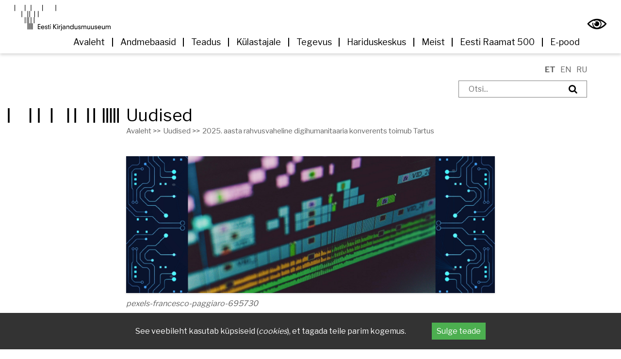

--- FILE ---
content_type: text/html; charset=UTF-8
request_url: https://www.kirmus.ee/et/uudised/2025-aasta-rahvusvaheline-digihumanitaaria-konverents-toimub-tartus
body_size: 10610
content:
<!DOCTYPE html>
<html lang="et" dir="ltr" prefix="content: http://purl.org/rss/1.0/modules/content/  dc: http://purl.org/dc/terms/  foaf: http://xmlns.com/foaf/0.1/  og: http://ogp.me/ns#  rdfs: http://www.w3.org/2000/01/rdf-schema#  schema: http://schema.org/  sioc: http://rdfs.org/sioc/ns#  sioct: http://rdfs.org/sioc/types#  skos: http://www.w3.org/2004/02/skos/core#  xsd: http://www.w3.org/2001/XMLSchema# ">
  <head>
    <meta charset="utf-8" />
<script async src="https://www.googletagmanager.com/gtag/js?id=UA-162565808-2"></script>
<script>window.dataLayer = window.dataLayer || [];function gtag(){dataLayer.push(arguments)};gtag("js", new Date());gtag("config", "UA-162565808-2", {"groups":"default","anonymize_ip":true});</script>
<meta name="Generator" content="Drupal 8 (https://www.drupal.org)" />
<meta name="MobileOptimized" content="width" />
<meta name="HandheldFriendly" content="true" />
<meta name="viewport" content="width=device-width, initial-scale=1.0" />
<script src="https://www.google.com/recaptcha/api.js?hl=et" async defer></script>
<meta property="og:image" content="/sites/default/files/social_media_fallback.png" />
<link rel="shortcut icon" href="/themes/ekm/favicon.ico" type="image/vnd.microsoft.icon" />
<link rel="alternate" hreflang="et" href="https://www.kirmus.ee/et/uudised/2025-aasta-rahvusvaheline-digihumanitaaria-konverents-toimub-tartus" />
<link rel="canonical" href="https://www.kirmus.ee/et/uudised/2025-aasta-rahvusvaheline-digihumanitaaria-konverents-toimub-tartus" />
<link rel="shortlink" href="https://www.kirmus.ee/et/node/1030" />
<link rel="revision" href="https://www.kirmus.ee/et/uudised/2025-aasta-rahvusvaheline-digihumanitaaria-konverents-toimub-tartus" />
<script>window.a2a_config=window.a2a_config||{};a2a_config.callbacks=[];a2a_config.overlays=[];a2a_config.templates={};</script>

    <title>2025. aasta rahvusvaheline  digihumanitaaria konverents toimub Tartus | Eesti Kirjandusmuuseum</title>
    <link rel="apple-touch-icon" sizes="180x180" href="/themes/ekm/images/favicons/apple-touch-icon.png">
    <link rel="icon" type="image/png" sizes="32x32" href="/themes/ekm/images/favicons/favicon-32x32.png">
    <link rel="icon" type="image/png" sizes="16x16" href="/themes/ekm/images/favicons/favicon-16x16.png">
    <link rel="manifest" href="/themes/ekm/images/favicons/site.webmanifest">
    <link rel="mask-icon" href="/themes/ekm/images/favicons/safari-pinned-tab.svg" color="#5bbad5">
    <link rel="shortcut icon" href="/themes/ekm/images/favicons/favicon.ico">
    <link rel="stylesheet" href="https://cdnjs.cloudflare.com/ajax/libs/lightgallery-js/1.4.0/css/lightgallery.min.css">
    <meta name="msapplication-TileColor" content="#da532c">
    <meta name="msapplication-config" content="/themes/ekm/images/favicons/browserconfig.xml">
    <meta name="theme-color" content="#ffffff">
    <link rel="stylesheet" media="all" href="/core/assets/vendor/normalize-css/normalize.css?t95uqk" />
<link rel="stylesheet" media="all" href="/core/misc/normalize-fixes.css?t95uqk" />
<link rel="stylesheet" media="all" href="/modules/contrib/webform/css/webform.form.css?t95uqk" />
<link rel="stylesheet" media="all" href="/modules/contrib/webform/css/webform.element.details.toggle.css?t95uqk" />
<link rel="stylesheet" media="all" href="/modules/contrib/webform/css/webform.element.message.css?t95uqk" />
<link rel="stylesheet" media="all" href="/modules/contrib/webform/css/webform.composite.css?t95uqk" />
<link rel="stylesheet" media="all" href="/modules/contrib/webform/css/webform.element.options.css?t95uqk" />
<link rel="stylesheet" media="all" href="/modules/contrib/footnotes/assets/css/footnotes.css?t95uqk" />
<link rel="stylesheet" media="all" href="/modules/addtoany/css/addtoany.css?t95uqk" />
<link rel="stylesheet" media="all" href="/modules/contrib/webform/css/webform.theme.classy.css?t95uqk" />
<link rel="stylesheet" media="all" href="/modules/custom/we_accessibility/css/accessibility.css?t95uqk" />
<link rel="stylesheet" media="all" href="/core/themes/classy/css/components/node.css?t95uqk" />
<link rel="stylesheet" media="all" href="/core/themes/classy/css/components/progress.css?t95uqk" />
<link rel="stylesheet" media="all" href="/themes/wetheme/css/main.css?t95uqk" />
<link rel="stylesheet" media="all" href="/themes/wetheme/assets/fontawesome/css/all.css?t95uqk" />
<link rel="stylesheet" media="all" href="/themes/ekm/assets/flexslider/flexslider.css?t95uqk" />
<link rel="stylesheet" media="all" href="/themes/ekm/assets/ekm-icons/style.css?t95uqk" />
<link rel="stylesheet" media="all" href="/themes/ekm/css/main.css?t95uqk" />

    
<!--[if lte IE 8]>
<script src="/core/assets/vendor/html5shiv/html5shiv.min.js?v=3.7.3"></script>
<![endif]-->

    <style>
      .lg-backdrop {
          background-color: rgb(0, 0, 0, 0.8) !important;
      }
    </style>
  <!-- Hotjar Tracking Code for https://www.kirmus.ee/ -->
  <script>
      (function(h,o,t,j,a,r){
          h.hj=h.hj||function(){(h.hj.q=h.hj.q||[]).push(arguments)};
          h._hjSettings={hjid:4937171,hjsv:6};
          a=o.getElementsByTagName('head')[0];
          r=o.createElement('script');r.async=1;
          r.src=t+h._hjSettings.hjid+j+h._hjSettings.hjsv;
          a.appendChild(r);
      })(window,document,'https://static.hotjar.com/c/hotjar-','.js?sv=');
  </script>
  </head>
  <body class="path-node page-node-type-news">
  <!-- Mine üles nupp - Ilona -->
          <button onclick="topFunction()" id="myBtn">▲ Üles</button>
      <button onclick="botFunction()" id="myBtn2">▼ Alla</button>
      <!-- Mine üles nupu lõpp - Ilona -->
    
      <div class="dialog-off-canvas-main-canvas" data-off-canvas-main-canvas>
    <div class="layout">
    <div class="layout__header__container">
        <header class="layout__header">
            
  <div id="block-sitebranding" class="block block-system block-system-branding-block">
  
    
        <a href="/et" title="Avaleht" rel="home" class="site-logo">
      <img src="/themes/ekm/logo-et.svg" alt="Avaleht" />
      <img src="/themes/ekm/logo-et-y.svg" alt="Avaleht">
    </a>
      </div>
<div class="search-block-form block block-we-search-block" id="block-searchblock">
  
    
      <form class="we-search-block-form" data-drupal-selector="we-search-block-form" action="/et/search" method="get" id="we-search-block-form" accept-charset="UTF-8">
  <div class="js-form-item form-item js-form-type-search form-type-search js-form-item-keys form-item-keys form-no-label">
      <label for="edit-keys" class="visually-hidden">Otsing</label>
        <input title="Sisesta märksõnad, mida soovid otsida." placeholder="Otsi..." data-drupal-selector="edit-keys" type="search" id="edit-keys" name="keys" value="" size="15" maxlength="128" class="form-search" />

        </div>
<div data-drupal-selector="edit-actions" class="form-actions js-form-wrapper form-wrapper" id="edit-actions"><input data-drupal-selector="edit-submit" type="submit" id="edit-submit" value="Otsing" class="button js-form-submit form-submit" />
</div>

</form>
<button class="btn btn--searchform-toggle" data-searchform-toggle="">Toggle search</button>

  </div>
<div id="block-accessibilityblock" class="block block-we-accessibility">
  
    
      <div class="u-accessibility">
  
    
    	<a href="#accessibility" class="u-accessibility-toggle" data-accessibility-toggle><i class="icon-accessibility"></i></a>
  	<aside class="u-accessibility-drop" id="accessibility">
    	<form class="we-accessibility-form" data-drupal-selector="we-accessibility-form" action="/et/uudised/2025-aasta-rahvusvaheline-digihumanitaaria-konverents-toimub-tartus" method="post" id="we-accessibility-form" accept-charset="UTF-8">
  <fieldset data-drupal-selector="edit-font-size" id="edit-font-size--wrapper" class="fieldgroup form-composite js-form-item form-item js-form-wrapper form-wrapper">
      <legend>
    <span class="fieldset-legend">Teksti suurus</span>
  </legend>
  <div class="fieldset-wrapper">
            <div id="edit-font-size" class="form-radios"><div class="js-form-item form-item js-form-type-radio form-type-radio js-form-item-font-size form-item-font-size">
        <input data-drupal-selector="edit-font-size-u-fz-3" type="radio" id="edit-font-size-u-fz-3" name="font_size" value="u-fz-3" class="form-radio" />

        <label for="edit-font-size-u-fz-3" class="option">Ülisuur</label>
      </div>
<div class="js-form-item form-item js-form-type-radio form-type-radio js-form-item-font-size form-item-font-size">
        <input data-drupal-selector="edit-font-size-u-fz-2" type="radio" id="edit-font-size-u-fz-2" name="font_size" value="u-fz-2" class="form-radio" />

        <label for="edit-font-size-u-fz-2" class="option">Suur</label>
      </div>
<div class="js-form-item form-item js-form-type-radio form-type-radio js-form-item-font-size form-item-font-size">
        <input data-drupal-selector="edit-font-size-u-fz-1" type="radio" id="edit-font-size-u-fz-1" name="font_size" value="u-fz-1" class="form-radio" />

        <label for="edit-font-size-u-fz-1" class="option">Keskmine</label>
      </div>
<div class="js-form-item form-item js-form-type-radio form-type-radio js-form-item-font-size form-item-font-size">
        <input data-drupal-selector="edit-font-size-0" type="radio" id="edit-font-size-0" name="font_size" value="0" checked="checked" class="form-radio" />

        <label for="edit-font-size-0" class="option">Originaal</label>
      </div>
</div>

          </div>
</fieldset>
<fieldset data-drupal-selector="edit-line-height" id="edit-line-height--wrapper" class="fieldgroup form-composite js-form-item form-item js-form-wrapper form-wrapper">
      <legend>
    <span class="fieldset-legend">Reavahe</span>
  </legend>
  <div class="fieldset-wrapper">
            <div id="edit-line-height" class="form-radios"><div class="js-form-item form-item js-form-type-radio form-type-radio js-form-item-line-height form-item-line-height">
        <input data-drupal-selector="edit-line-height-u-lh-2" type="radio" id="edit-line-height-u-lh-2" name="line_height" value="u-lh-2" class="form-radio" />

        <label for="edit-line-height-u-lh-2" class="option">2x</label>
      </div>
<div class="js-form-item form-item js-form-type-radio form-type-radio js-form-item-line-height form-item-line-height">
        <input data-drupal-selector="edit-line-height-u-lh-4" type="radio" id="edit-line-height-u-lh-4" name="line_height" value="u-lh-4" class="form-radio" />

        <label for="edit-line-height-u-lh-4" class="option">4x</label>
      </div>
<div class="js-form-item form-item js-form-type-radio form-type-radio js-form-item-line-height form-item-line-height">
        <input data-drupal-selector="edit-line-height-u-lh-5" type="radio" id="edit-line-height-u-lh-5" name="line_height" value="u-lh-5" class="form-radio" />

        <label for="edit-line-height-u-lh-5" class="option">5x</label>
      </div>
<div class="js-form-item form-item js-form-type-radio form-type-radio js-form-item-line-height form-item-line-height">
        <input data-drupal-selector="edit-line-height-0" type="radio" id="edit-line-height-0" name="line_height" value="0" checked="checked" class="form-radio" />

        <label for="edit-line-height-0" class="option">Originaal</label>
      </div>
</div>

          </div>
</fieldset>
<fieldset data-drupal-selector="edit-contrast" id="edit-contrast--wrapper" class="fieldgroup form-composite js-form-item form-item js-form-wrapper form-wrapper">
      <legend>
    <span class="fieldset-legend">Kontrastsus</span>
  </legend>
  <div class="fieldset-wrapper">
            <div id="edit-contrast" class="form-radios"><div class="js-form-item form-item js-form-type-radio form-type-radio js-form-item-contrast form-item-contrast">
        <input data-drupal-selector="edit-contrast-u-contrast-1" type="radio" id="edit-contrast-u-contrast-1" name="contrast" value="u-contrast-1" class="form-radio" />

        <label for="edit-contrast-u-contrast-1" class="option">Kõrge kontrastsus (must taust, kollane tekst)</label>
      </div>
<div class="js-form-item form-item js-form-type-radio form-type-radio js-form-item-contrast form-item-contrast">
        <input data-drupal-selector="edit-contrast-0" type="radio" id="edit-contrast-0" name="contrast" value="0" checked="checked" class="form-radio" />

        <label for="edit-contrast-0" class="option">Originaal</label>
      </div>
</div>

          </div>
</fieldset>
<div class="hidden" id="ajax_placeholder" data-drupal-selector="edit-ajax-response">Placeholder for ajax response</div>
<input autocomplete="off" data-drupal-selector="form-n8wadvrcutqphlcbgc2xyuswpr5m6t9m072i-zqngrq" type="hidden" name="form_build_id" value="form-n8WAdvrCUtqpHLCBgc2xYUswPr5M6T9m072i_zQNGrQ" />
<input data-drupal-selector="edit-we-accessibility-form" type="hidden" name="form_id" value="we_accessibility_form" />
<div data-drupal-selector="edit-actions" class="form-actions js-form-wrapper form-wrapper" id="edit-actions"><input data-drupal-selector="edit-submit" type="submit" id="edit-submit" value="Rakenda seaded" class="button js-form-submit form-submit" />
<input class="button-reset button js-form-submit form-submit" data-drupal-selector="edit-reset" type="submit" id="edit-reset" name="op" value="Taasta algseaded" />
</div>

</form>

      <button class="btn u-accessibility-close"><i class="fas fa-times"></i></button>
    </aside>
  </div>

  </div>
<nav role="navigation" aria-labelledby="block-pohinavigatsioon-menu" id="block-pohinavigatsioon" class="block block-menu navigation menu--main">
            
  <h2 class="visually-hidden" id="block-pohinavigatsioon-menu">Põhinavigatsioon</h2>
  

        
              <ul class="menu">
                    <li class="menu-item">
        <a href="/et" data-drupal-link-system-path="&lt;front&gt;">Avaleht</a>
              </li>
                <li class="menu-item">
        <a href="/et/andmebaasid" data-drupal-link-system-path="node/165">Andmebaasid</a>
              </li>
                <li class="menu-item menu-item--expanded">
        <a href="/et/teadus" data-drupal-link-system-path="node/804">Teadus</a>
                  <button class="u-submenu-toggle"><i class="fas fa-chevron-down"></i></button>
                        <ul class="menu">
                    <li class="menu-item">
        <a href="https://www.folklore.ee/kirjastus/" target="_blank">EKM Teaduskirjastus</a>
              </li>
                <li class="menu-item">
        <a href="/et/teadus/valjaanded" data-drupal-link-system-path="node/115">Väljaanded</a>
              </li>
                <li class="menu-item">
        <a href="/et/teadus/teadusprojektid" data-drupal-link-system-path="node/1290">Teadusprojektid</a>
              </li>
                <li class="menu-item menu-item--expanded">
        <a href="/et/teadus/seminarid" data-drupal-link-system-path="node/1642">Seminarid</a>
                  <button class="u-submenu-toggle"><i class="fas fa-chevron-down"></i></button>
                        <ul class="menu">
                    <li class="menu-item">
        <a href="/et/teadus-seminarid/frontiers-comparative-metrics-v" data-drupal-link-system-path="node/1797">Frontiers in Comparative Metrics V</a>
              </li>
                <li class="menu-item">
        <a href="/et/teadus-seminarid/modernne-arhiiv-2025" data-drupal-link-system-path="node/1659">Modernne Arhiiv 2025</a>
              </li>
        </ul>
  
              </li>
                <li class="menu-item">
        <a href="/et/teadus/tippkeskused" data-drupal-link-system-path="node/111">Tippkeskused</a>
              </li>
                <li class="menu-item">
        <a href="/et/teadus/digihumanitaaria-keskus" data-drupal-link-system-path="node/88">Digihumanitaaria keskus</a>
              </li>
                <li class="menu-item">
        <a href="/et/teadus/e-litteraria" data-drupal-link-system-path="node/912">E-litteraria</a>
              </li>
                <li class="menu-item">
        <a href="/et/teadus/eesti-kirjandusmuuseumi-rahvusvaheline-nouandev-kogu" data-drupal-link-system-path="node/994">EKMi rahvusvaheline nõuandev kogu</a>
              </li>
        </ul>
  
              </li>
                <li class="menu-item menu-item--expanded">
        <a href="/et/kulastajale" data-drupal-link-system-path="node/94">Külastajale</a>
                  <button class="u-submenu-toggle"><i class="fas fa-chevron-down"></i></button>
                        <ul class="menu">
                    <li class="menu-item">
        <a href="/et/kulastajale/uurimissaalid" data-drupal-link-system-path="node/806">Uurimissaalide külastamine</a>
              </li>
                <li class="menu-item menu-item--expanded">
        <a href="/et/kulastajale/arhiivimaterjali-tellimine" data-drupal-link-system-path="node/110">Arhiivimaterjali tellimine</a>
                  <button class="u-submenu-toggle"><i class="fas fa-chevron-down"></i></button>
                        <ul class="menu">
                    <li class="menu-item">
        <a href="/et/kulastajale/arhiivimaterjali-tellimine/viitamise-juhend" data-drupal-link-system-path="node/828">Viitamise juhend</a>
              </li>
        </ul>
  
              </li>
                <li class="menu-item">
        <a href="/et/kulastajale/tasulised-teenused" data-drupal-link-system-path="node/899">Tasulised teenused</a>
              </li>
                <li class="menu-item menu-item--expanded">
        <a href="/et/kulastajale/naitused" data-drupal-link-system-path="kulastajale/naitused">Näitused</a>
                  <button class="u-submenu-toggle"><i class="fas fa-chevron-down"></i></button>
                        <ul class="menu">
                    <li class="menu-item">
        <a href="/et/kulastajale/naitused/laulupeo-allikad" data-drupal-link-system-path="kulastajale/naitused/laulupeo-allikad">Laulupeo allikad</a>
              </li>
        </ul>
  
              </li>
                <li class="menu-item">
        <a href="/et/kulastajale/erivajadusega-kulastajale" data-drupal-link-system-path="node/1106">Erivajadusega külastajale</a>
              </li>
                <li class="menu-item">
        <a href="https://www.kirmus.ee/et/ligipaasetavus">Ligipääsetavus</a>
              </li>
                <li class="menu-item">
        <a href="/et/kulastajale/korduma-kippuvad-kusimused" data-drupal-link-system-path="node/114">KKK</a>
              </li>
        </ul>
  
              </li>
                <li class="menu-item menu-item--expanded">
        <a href="/et/tegevus" data-drupal-link-system-path="node/93">Tegevus</a>
                  <button class="u-submenu-toggle"><i class="fas fa-chevron-down"></i></button>
                        <ul class="menu">
                    <li class="menu-item menu-item--expanded">
        <a href="/et/kirmusTV" data-drupal-link-system-path="node/672">KirmusTV</a>
                  <button class="u-submenu-toggle"><i class="fas fa-chevron-down"></i></button>
                        <ul class="menu">
                    <li class="menu-item">
        <a href="/et/tegevus-kirmustv/kirmustv-jarelvaatamine" data-drupal-link-system-path="node/397">KirmusTV järelvaatamine</a>
              </li>
        </ul>
  
              </li>
                <li class="menu-item">
        <a href="/et/tegevus/eesti-kirjandusmuuseumi-uudiskiri-list" data-drupal-link-system-path="node/491">Uudiskiri</a>
              </li>
                <li class="menu-item">
        <a href="/et/tegevus/tartu-2024-metsavaimud" data-drupal-link-system-path="node/426">Tartu 2024</a>
              </li>
                <li class="menu-item">
        <a href="/et/tegevus/kogumisvoistlused" data-drupal-link-system-path="node/1387">Kogumisvõistlused</a>
              </li>
                <li class="menu-item">
        <a href="/et/tegevus/meist-meedias" data-drupal-link-system-path="node/410">Meist meedias</a>
              </li>
                <li class="menu-item">
        <a href="/et/tegevus/galerii" data-drupal-link-system-path="tegevus/galerii">Galerii</a>
              </li>
                <li class="menu-item">
        <a href="/et/tegevus/digiprojekt" data-drupal-link-system-path="node/302">Digiprojekt</a>
              </li>
                <li class="menu-item menu-item--expanded">
        <a href="/et/tegevus/tekstituvastus" data-drupal-link-system-path="tegevus/tekstituvastus">Tekstituvastus</a>
                  <button class="u-submenu-toggle"><i class="fas fa-chevron-down"></i></button>
                        <ul class="menu">
                    <li class="menu-item">
        <a href="/et/tegevus/tekstituvastus/manuskript" data-drupal-link-system-path="tegevus/tekstituvastus/manuskript">Manuskript</a>
              </li>
                <li class="menu-item">
        <a href="/et/tegevus/tekstituvastus/masinkiri" data-drupal-link-system-path="tegevus/tekstituvastus/masinkiri">Masinkiri</a>
              </li>
                <li class="menu-item">
        <a href="/et/tegevus/tekstituvastus/trukitekst" data-drupal-link-system-path="tegevus/tekstituvastus/trukitekst">Trükitekst</a>
              </li>
                <li class="menu-item">
        <a href="/et/tegevus/tekstituvastus/gootikiri" data-drupal-link-system-path="tegevus/tekstituvastus/gootikiri">Gootikiri</a>
              </li>
        </ul>
  
              </li>
        </ul>
  
              </li>
                <li class="menu-item menu-item--expanded">
        <a href="/et/hariduskeskus" data-drupal-link-system-path="node/1373">Hariduskeskus</a>
                  <button class="u-submenu-toggle"><i class="fas fa-chevron-down"></i></button>
                        <ul class="menu">
                    <li class="menu-item">
        <a href="/et/hariduskeskus/haridusprogrammid" data-drupal-link-system-path="node/1082">Haridusprogrammid</a>
              </li>
                <li class="menu-item">
        <a href="/et/hariduskeskus/hunts" data-drupal-link-system-path="node/71">HUNTS</a>
              </li>
                <li class="menu-item">
        <a href="https://www.folklore.ee/era/nt/" target="_blank">Noorte hääled</a>
              </li>
                <li class="menu-item">
        <a href="/et/hariduskeskus/malestuste-lugemisruhm" data-drupal-link-system-path="node/1413">Mälestuste lugemisrühm</a>
              </li>
                <li class="menu-item">
        <a href="https://folklore.ee/kooliparimus/lasteaiaparimus/" target="_blank">Lasteaiaõpetajate eesti keele seminarid</a>
              </li>
                <li class="menu-item">
        <a href="/et/hariduskeskus/muuseumioo" data-drupal-link-system-path="node/1414">Muuseumiöö</a>
              </li>
                <li class="menu-item">
        <a href="/et/hariduskeskus/soome-ugri-kirjanduskohvik" data-drupal-link-system-path="node/1421">Soome-ugri kirjanduskohvik</a>
              </li>
                <li class="menu-item">
        <a href="/et/hariduskeskus/oppematerjalid" data-drupal-link-system-path="node/1469">Õppematerjalid</a>
              </li>
                <li class="menu-item">
        <a href="/et/hariduskeskus/noor-eesti-minu-elu-lugu" data-drupal-link-system-path="node/1629">Noor Eesti: minu elu lugu</a>
              </li>
                <li class="menu-item">
        <a href="/et/hariduskeskus/noorte-teaduskool" data-drupal-link-system-path="node/1374">Noorte teaduskool</a>
              </li>
        </ul>
  
              </li>
                <li class="menu-item menu-item--expanded">
        <a href="/et/meist" data-drupal-link-system-path="node/112">Meist</a>
                  <button class="u-submenu-toggle"><i class="fas fa-chevron-down"></i></button>
                        <ul class="menu">
                    <li class="menu-item">
        <a href="/et/meist/kontakt" data-drupal-link-system-path="node/81">Kontakt</a>
              </li>
                <li class="menu-item">
        <a href="/et/meist/tootajad" data-drupal-link-system-path="meist/tootajad">Töötajad</a>
              </li>
                <li class="menu-item">
        <a href="/et/meist/juhtimine" data-drupal-link-system-path="node/1372">Juhtimine</a>
              </li>
                <li class="menu-item menu-item--expanded">
        <a href="/et/meist/osakonnad" data-drupal-link-system-path="meist/osakonnad">Osakonnad</a>
                  <button class="u-submenu-toggle"><i class="fas fa-chevron-down"></i></button>
                        <ul class="menu">
                    <li class="menu-item menu-item--expanded">
        <a href="/et/meist/osakonnad/arhiivraamatukogu" data-drupal-link-system-path="node/58">Arhiivraamatukogu</a>
                  <button class="u-submenu-toggle"><i class="fas fa-chevron-down"></i></button>
                        <ul class="menu">
                    <li class="menu-item">
        <a href="/et/meist/osakonnad/arhiivraamatukogu/bibliograafiaosakond" data-drupal-link-system-path="node/167">Bibliograafiaosakond</a>
              </li>
        </ul>
  
              </li>
                <li class="menu-item">
        <a href="/et/meist/osakonnad/eesti-kultuurilooline-arhiiv" data-drupal-link-system-path="node/54">Eesti Kultuurilooline Arhiiv</a>
              </li>
                <li class="menu-item">
        <a href="/et/meist/osakonnad/eesti-rahvaluule-arhiiv" data-drupal-link-system-path="node/57">Eesti Rahvaluule Arhiiv</a>
              </li>
                <li class="menu-item">
        <a href="/et/meist/osakonnad/folkloristika-osakond" data-drupal-link-system-path="node/60">Folkloristika Osakond</a>
              </li>
        </ul>
  
              </li>
                <li class="menu-item">
        <a href="/et/meist/avalik-teave" data-drupal-link-system-path="node/89">Avalik teave</a>
              </li>
                <li class="menu-item">
        <a href="/et/meist/toole-voi-praktikale" data-drupal-link-system-path="node/116">Tööle või praktikale</a>
              </li>
                <li class="menu-item">
        <a href="/et/meist/partnerid" data-drupal-link-system-path="node/166">Partnerid</a>
              </li>
        </ul>
  
              </li>
                <li class="menu-item">
        <a href="/et/eesti-raamat-500" data-drupal-link-system-path="node/1622">Eesti Raamat 500</a>
              </li>
                <li class="menu-item">
        <a href="https://pood.kirmus.ee" target="_blank">E-pood</a>
              </li>
        </ul>
  


  </nav>


            <div class="menu--main__toggle">
                <button class="u-toggle-menu">Menüü<i class="icon-menu"></i></button>
            </div>
            <nav class="menu--mobile"></nav>
        </header>
    </div>
    <section class="layout__pagehead pagehead_page">
        <div class="u-container">
            
  <div class="search-block-form block block-we-search-block" id="block-searchblock-3">
  
    
      <form class="we-search-block-form" data-drupal-selector="we-search-block-form-2" action="/et/search" method="get" id="we-search-block-form--2" accept-charset="UTF-8">
  <div class="js-form-item form-item js-form-type-search form-type-search js-form-item-keys form-item-keys form-no-label">
      <label for="edit-keys--2" class="visually-hidden">Otsing</label>
        <input title="Sisesta märksõnad, mida soovid otsida." placeholder="Otsi..." data-drupal-selector="edit-keys" type="search" id="edit-keys--2" name="keys" value="" size="15" maxlength="128" class="form-search" />

        </div>
<div data-drupal-selector="edit-actions" class="form-actions js-form-wrapper form-wrapper" id="edit-actions--3"><input data-drupal-selector="edit-submit" type="submit" id="edit-submit--3" value="Otsing" class="button js-form-submit form-submit" />
</div>

</form>
<button class="btn btn--searchform-toggle" data-searchform-toggle="">Toggle search</button>

  </div>
<div id="block-pagetitle" class="block block-core block-page-title-block">
  
    
      
  <h1 class="page-title">Uudised</h1>
      <button class="u-open-audio-player"><i class="icon-speech"></i></button>
    <div class="loader"></div>
  

  </div>
<div id="block-breadcrumbs" class="block block-system block-system-breadcrumb-block">
  
    
          <nav aria-labelledby="system-breadcrumb" class="breadcrumb" role="navigation">
        <h2 class="visually-hidden" id="system-breadcrumb">Breadcrumb</h2>
        <ol>
                            <li>
                                                                        <a href="/et">Avaleht >></a>
                                                            </li>
                            <li>
                                                                        <a href="/et/uudised">Uudised >></a>
                                                            </li>
                            <li>
                                            <p>2025. aasta rahvusvaheline  digihumanitaaria konverents toimub Tartus</p>
                                    </li>
                    </ol>
    </nav>

  </div>
<div class="language-switcher-language-url block block-language block-language-blocklanguage-interface" id="block-keelevahetaja" role="navigation">
  
    
      <ul class="links"><li hreflang="et" data-drupal-link-system-path="node/1030" class="et is-active"><a href="/et/uudised/2025-aasta-rahvusvaheline-digihumanitaaria-konverents-toimub-tartus" class="language-link is-active" hreflang="et" data-drupal-link-system-path="node/1030">ET</a></li><li hreflang="en" data-drupal-link-system-path="node/1030" class="en"><a href="/en/node/1030" class="language-link" hreflang="en" data-drupal-link-system-path="node/1030">EN</a></li><li hreflang="ru" data-drupal-link-system-path="node/1030" class="ru"><a href="/ru/node/1030" class="language-link" hreflang="ru" data-drupal-link-system-path="node/1030">RU</a></li></ul>
  </div>


        </div>
    </section>
    <main class="layout__main">    
        
  <div data-drupal-messages-fallback class="hidden"></div>

<article data-history-node-id="1030" role="article" about="/et/uudised/2025-aasta-rahvusvaheline-digihumanitaaria-konverents-toimub-tartus" class="node node--type-news node--view-mode-full">

    <div class="u-container">
                    <div class="node__banner">
                    <div class="field field--name-field-banner-image field--type-image field--label-hidden field__items">
                <div class="field__item">
          <img src="/sites/default/files/styles/banner_image/public/2023-03/digiuudis%202025.jpg?h=fd41ce45&amp;itok=CrvDvLwi" width="6911" height="2564" alt="digimaailm" title="pexels-francesco-paggiaro-695730" typeof="foaf:Image" class="image-style-banner-image" />



            </div>
          </div>

                <p class="node__banner__title">pexels-francesco-paggiaro-695730</p>
            </div>
                <div class="node__content">
            <h2><span class="field field--name-title field--type-string field--label-hidden">2025. aasta rahvusvaheline  digihumanitaaria konverents toimub Tartus</span>
</h2>
            <p class="node__created-time">
                <i class="fas fa-clock"></i>
                17.03.2023</p>

            
                        

            
                <div class="clearfix text-formatted field field--name-body field--type-text-with-summary field--label-hidden field__items">
                <div class="field__item">
        <p style="margin-bottom:10px"><span style="font-size:12pt"><span style="background:white"><span style="font-family:&quot;Times New Roman&quot;,serif"><span style="font-size:11.0pt"><span style="font-family:&quot;Calibri&quot;,sans-serif"><span style="color:#1f497d">Eesti Kirjandusmuuseum, Eesti Rahva Muuseum, Tartu Ülikooli digihumanitaaria keskus ja Eesti Digitaalhumanitaaria Seltsi esitasid käesoleva aasta algul ühise taotluse 2025. aasta konverentsi korraldamiseks Tartus ning hiljuti saabus teade, et organisatsiooni nõukogu valis kolmest kandidaadist 2025. aasta konverentsi toimumiskohaks just Tartu. </span></span></span></span></span></span></p>

<p style="margin-bottom:10px"><span style="font-size:12pt"><span style="background:white"><span style="font-family:&quot;Times New Roman&quot;,serif"><span style="font-size:11.0pt"><span style="font-family:&quot;Calibri&quot;,sans-serif"><span style="color:#1f497d">2025. aasta konverents leiab aset Eesti Rahva Muuseumis, mis on sobiv keskkond nii suure hulga külaliste vastuvõtmiseks. Konverentsi üks peakorraldajatest, muuseumi vanemteadur Mari Sarv, valiti ka Põhja- ja Baltimaade digihumanitaaria organisatsiooni nõukogu uude koosseisu, mis alustab tegevust aprillikuus.</span></span></span></span></span></span></p>

<p style="margin-bottom:10px"><span style="font-size:12pt"><span style="background:white"><span style="font-family:&quot;Times New Roman&quot;,serif"><span style="font-size:11.0pt"><span style="font-family:&quot;Calibri&quot;,sans-serif"><span style="color:#1f497d">Mis on digihumanitaaria?</span></span></span></span></span></span></p>

<p style="margin-bottom:10px"><span style="font-size:12pt"><span style="background:white"><span style="font-family:&quot;Times New Roman&quot;,serif"><span style="font-size:11.0pt"><span style="font-family:&quot;Calibri&quot;,sans-serif"><span style="color:#1f497d">Digihumanitaaria on katustermin, ühisnimetaja teadus- ja ka arendustegevustele, kus humanitaaria kohtub infotehnoloogiaga. See hõlmab laia valdkonda, kuhu mahuvad näiteks tekstide ja muude humanitaarandmete arvutuslik analüüs ja modelleerimine, keeletehnoloogia, humanitaarandmete digitaalne haldamine, andmepädevuse õpetamine humanitaaridele, aga ka digikultuuri-uuringud. </span></span></span></span></span></span></p>

<p style="margin-bottom:10px"><span style="font-size:12pt"><span style="background:white"><span style="font-family:&quot;Times New Roman&quot;,serif"><span style="font-size:11.0pt"><span style="font-family:&quot;Calibri&quot;,sans-serif"><span style="color:#1f497d">Põhja- ja Baltimaade digihumanitaaria organisatsioon on 2015. aastal Põhjamaades loodud, ning 2020. aastal ka Baltimaadesse laienenud digihumanitaaria organisatsioon, mis koondab siinse piirkonna digihumanitaare. Organisatsiooni üheks nähtavamaks tegevuseks on olnud aastakonverentsi korraldamine ja konverentsiettekannete põhjal väljaande koostamine. Konverentsid on saavutanud hea maine ja osalejate arv on küündinud kuni 300 inimeseni.</span></span></span></span></span></span></p>

<p style="margin-bottom:10px"><span style="font-size:12pt"><span style="background:white"><span style="font-family:&quot;Times New Roman&quot;,serif"><span style="font-size:11.0pt"><span style="font-family:&quot;Calibri&quot;,sans-serif"><span style="color:#1f497d">Organisatsioonist ja selle tegevusest lähemalt:</span></span></span></span></span></span></p>

<p style="margin-bottom:10px"><span style="font-size:12pt"><span style="background:white"><span style="font-family:&quot;Times New Roman&quot;,serif"><span style="color:black"><a href="https://dhnb.eu/" style="color:blue; text-decoration:underline" target="_blank"><span style="font-size:11.0pt"><span style="font-family:&quot;Calibri&quot;,sans-serif">https://dhnb.eu</span></span></a></span></span></span></span></p>

<p style="margin-bottom:10px"><span style="font-size:12pt"><span style="background:white"><span style="font-family:&quot;Times New Roman&quot;,serif"><span style="color:black"><a href="https://twitter.com/DHiNorden" style="color:blue; text-decoration:underline" target="_blank"><span style="font-size:11.0pt"><span style="font-family:&quot;Calibri&quot;,sans-serif">https://twitter.com/DHiNorden</span></span></a></span></span></span></span></p>

            </div>
          </div>
<span class="a2a_kit a2a_kit_size_20 addtoany_list" data-a2a-url="https://www.kirmus.ee/et/uudised/2025-aasta-rahvusvaheline-digihumanitaaria-konverents-toimub-tartus" data-a2a-title="2025. aasta rahvusvaheline  digihumanitaaria konverents toimub Tartus"><a class="a2a_button_facebook"></a><a class="a2a_button_twitter"></a><a class="a2a_button_email"></a><a class="a2a_dd addtoany_share" href="https://www.addtoany.com/share#url=https%3A%2F%2Fwww.kirmus.ee%2Fet%2Fuudised%2F2025-aasta-rahvusvaheline-digihumanitaaria-konverents-toimub-tartus&amp;title=2025.%20aasta%20rahvusvaheline%20%20digihumanitaaria%20konverents%20toimub%20Tartus"></a></span>
        </div>
    </div>

</article>


    </main>
  
            <form class="webform-submission-form webform-submission-add-form webform-submission-tagasiside-form webform-submission-tagasiside-add-form webform-submission-tagasiside-node-1030-form webform-submission-tagasiside-node-1030-add-form js-webform-details-toggle webform-details-toggle" data-drupal-selector="webform-submission-tagasiside-node-1030-add-form" action="/et/uudised/2025-aasta-rahvusvaheline-digihumanitaaria-konverents-toimub-tartus" method="post" id="webform-submission-tagasiside-node-1030-add-form" accept-charset="UTF-8">
  
  <div style="padding-bottom: 60px;  padding: 0 30px; width: 1040px; max-width: 100%; margin: 0 auto;" data-drupal-selector="edit-container" id="edit-container" class="js-form-wrapper form-wrapper"><input data-drupal-selector="edit-lehekulg-millelt-paring-saadeti" type="hidden" name="lehekulg_millelt_paring_saadeti" value="2025. aasta rahvusvaheline  digihumanitaaria konverents toimub Tartus" />
<input data-drupal-selector="edit-lehekulje-url" type="hidden" name="lehekulje_url" value="/uudised/2025-aasta-rahvusvaheline-digihumanitaaria-konverents-toimub-tartus" />
<fieldset data-drupal-selector="edit-kas-leidsid-mida-otsisid-" id="edit-kas-leidsid-mida-otsisid---wrapper" class="radios--wrapper fieldgroup form-composite webform-composite-visible-title required js-webform-type-radios webform-type-radios js-form-item form-item js-form-wrapper form-wrapper" aria-required="true">
      <legend>
    <span class="fieldset-legend js-form-required form-required">Kas leidsid, mida otsisid? *</span>
  </legend>
  <div class="fieldset-wrapper">
            <div id="edit-kas-leidsid-mida-otsisid-" class="js-webform-radios webform-options-display-side-by-side form-radios"><div class="js-form-item form-item js-form-type-radio form-type-radio js-form-item-kas-leidsid-mida-otsisid- form-item-kas-leidsid-mida-otsisid-">
        <input data-drupal-selector="edit-kas-leidsid-mida-otsisid-jah" type="radio" id="edit-kas-leidsid-mida-otsisid-jah" name="kas_leidsid_mida_otsisid_" value="Jah" class="form-radio" />

        <label for="edit-kas-leidsid-mida-otsisid-jah" class="option">Jah</label>
      </div>
<div class="js-form-item form-item js-form-type-radio form-type-radio js-form-item-kas-leidsid-mida-otsisid- form-item-kas-leidsid-mida-otsisid-">
        <input data-drupal-selector="edit-kas-leidsid-mida-otsisid-ei" type="radio" id="edit-kas-leidsid-mida-otsisid-ei" name="kas_leidsid_mida_otsisid_" value="Ei" class="form-radio" />

        <label for="edit-kas-leidsid-mida-otsisid-ei" class="option">Ei</label>
      </div>
</div>

          </div>
</fieldset>
<div class="js-form-item form-item js-form-type-textarea form-type-textarea js-form-item--ei-vastuse-puhul-palun-pohjenda-luhidalt-mida-otsisid-mis-tekit form-item--ei-vastuse-puhul-palun-pohjenda-luhidalt-mida-otsisid-mis-tekit">
      <label for="edit-ei-vastuse-puhul-palun-pohjenda-luhidalt-mida-otsisid-mis-tekit">"Ei" vastuse puhul palun põhjenda lühidalt. Mida otsisid? Mis tekitas segadust?</label>
        <div class="form-textarea-wrapper">
  <textarea style="box-shadow:rgba(0, 0, 0, 0.24) 0px 1px 8px;height: 100px; width:100%; resize: none;" data-drupal-selector="edit-ei-vastuse-puhul-palun-pohjenda-luhidalt-mida-otsisid-mis-tekit" id="edit-ei-vastuse-puhul-palun-pohjenda-luhidalt-mida-otsisid-mis-tekit" name="_ei_vastuse_puhul_palun_pohjenda_luhidalt_mida_otsisid_mis_tekit" rows="5" cols="60" class="form-textarea resize-vertical"></textarea>
</div>

        </div>
<div style="margin-bottom: 20px;" class="js-form-item form-item js-form-type-email form-type-email js-form-item-soovi-korral-sisestage-enda-e-mail-et-saaksime-vajadusel-problee form-item-soovi-korral-sisestage-enda-e-mail-et-saaksime-vajadusel-problee">
      <label for="edit-soovi-korral-sisestage-enda-e-mail-et-saaksime-vajadusel-problee">E-post ("Ei" vastuse puhul kohustuslik)</label>
        <input style="box-shadow:rgba(0, 0, 0, 0.24) 0px 1px 8px;height: 30px; width: 100%;" data-drupal-selector="edit-soovi-korral-sisestage-enda-e-mail-et-saaksime-vajadusel-problee" type="email" id="edit-soovi-korral-sisestage-enda-e-mail-et-saaksime-vajadusel-problee" name="soovi_korral_sisestage_enda_e_mail_et_saaksime_vajadusel_problee" value="" size="60" maxlength="254" class="form-email" data-drupal-states="{&quot;required&quot;:{&quot;.webform-submission-tagasiside-node-1030-add-form :input[name=\u0022kas_leidsid_mida_otsisid_\u0022]&quot;:{&quot;value&quot;:&quot;Ei&quot;}}}" />

        </div>
    <div class="captcha"><input data-drupal-selector="edit-captcha-sid" type="hidden" name="captcha_sid" value="3553986" />
<input data-drupal-selector="edit-captcha-token" type="hidden" name="captcha_token" value="c94ff4f5dc2f18a2c00d691a92ac04bd" />
<input data-drupal-selector="edit-captcha-response" type="hidden" name="captcha_response" value="Google no captcha" />
<div class="g-recaptcha" data-sitekey="6Lce4M8UAAAAANTZVTikbYmUgBHUdnSzNj0bplwa" data-theme="light" data-type="image"></div><input data-drupal-selector="edit-captcha-cacheable" type="hidden" name="captcha_cacheable" value="1" />
</div>
<div data-drupal-selector="edit-actions" class="form-actions webform-actions js-form-wrapper form-wrapper" id="edit-actions--2"><input class="webform-button--submit button button--primary js-form-submit form-submit" style="margin-top:20px;" data-drupal-selector="edit-actions-submit" type="submit" id="edit-actions-submit" name="op" value="Saada" />

</div>
</div>
<input autocomplete="off" data-drupal-selector="form-s1v5y2rmuyuausscv-ia1-thecfrplefk3-nabexkeu" type="hidden" name="form_build_id" value="form-s1v5Y2RmUYuAUSsCV-iA1-tHecFrPleFk3-naBexkeU" />
<input data-drupal-selector="edit-webform-submission-tagasiside-node-1030-add-form" type="hidden" name="form_id" value="webform_submission_tagasiside_node_1030_add_form" />


  
</form>

      
    <div class="kt">
      <a href="https://smartwork.ee/" target="_blank">
        <img src="/sites/default/files/2023-07/KT_must.png" alt="Kaugtöö tegija tunnusmärk">
      </a>
    </div>
  
    <footer class="layout__footer">
        <div id="cookieConsent" style="display: none;">
            See veebileht kasutab küpsiseid (<span style="font-style:italic;">cookies</span>), et tagada teile parim kogemus. 
            <button onclick="acceptCookies()">Sulge teade</button>
        </div>
        
  <div id="block-jaluseinfo" class="block--footer_info block block-block-content block-block-content8a4acb79-51e8-4506-9ecb-8a774f80cd49">
      <div class="block--footer_info--left">
        <p class="block--footer_info__label">Kontakt</p>
            <div class="field field--name-field-phone field--type-link field--label-hidden field__items">
                <div class="field__item">
        <a href="tel:+3727377700">(+372) 7 377 700</a>
            </div>
          </div>

            <div class="field field--name-field-email field--type-link field--label-hidden field__items">
                <div class="field__item">
        <a href="mailto:kirmus@kirmus.ee">kirmus@kirmus.ee</a>
            </div>
          </div>

    </div>
    <div class="block--footer_info--right">
        <p class="block--footer_info__label">Aadress</p>
            <div class="field field--name-field-registration-number field--type-string field--label-hidden field__items">
                <p class="field__item">
        Reg nr 70003879
            </p>
          </div>

            <div class="field field--name-field-address field--type-link field--label-hidden field__items">
                <div class="field__item">
        <a href="https://www.google.com/maps/place/Estonian+Literary+Museum/@58.373895,26.7155176,17z/data=!3m1!4b1!4m5!3m4!1s0x46eb371febf131e9:0xe45379e05185d36d!8m2!3d58.3738922!4d26.7177062">Vanemuise 42, 51003 Tartu</a>
            </div>
          </div>

            <div class="field field--name-field-open-times field--type-string field--label-inline field__items">
      <p class="field__label">Avatud</p>
                <p class="field__item">
        E - N kell 9-17; R kell 9-16.30
            </p>
          </div>

        <div class="uuendatud">
          <p>    <div class="field field--name-field-updated field--type-string field--label-hidden field__items">
                <div class="field__item">
        Veebilehekülg uuendatud 2024
            </div>
          </div>
</p>
        </div>
    </div>
  </div>


    </footer>
</div>
  </div>

    
    <script type="application/json" data-drupal-selector="drupal-settings-json">{"path":{"baseUrl":"\/","scriptPath":null,"pathPrefix":"et\/","currentPath":"node\/1030","currentPathIsAdmin":false,"isFront":false,"currentLanguage":"et"},"pluralDelimiter":"\u0003","suppressDeprecationErrors":true,"ajaxPageState":{"libraries":"addtoany\/addtoany.front,captcha\/base,classy\/base,classy\/messages,classy\/node,core\/drupal.ajax,core\/html5shiv,core\/jquery.form,core\/normalize,ekm\/ekm-icons,ekm\/flexslider,ekm\/global-css,ekm\/global-js,ekm\/print-this,footnotes\/footnotes,google_analytics\/google_analytics,system\/base,we_accessibility\/accessibility,webform\/webform.composite,webform\/webform.element.details.save,webform\/webform.element.details.toggle,webform\/webform.element.message,webform\/webform.element.options,webform\/webform.form,webform\/webform.theme.classy,wetheme\/global-css,wetheme\/global-js","theme":"ekm","theme_token":null},"ajaxTrustedUrl":{"form_action_p_pvdeGsVG5zNF_XLGPTvYSKCf43t8qZYSwcfZl2uzM":true,"\/et\/search":true,"\/et\/uudised\/2025-aasta-rahvusvaheline-digihumanitaaria-konverents-toimub-tartus?ajax_form=1":true},"google_analytics":{"account":"UA-162565808-2","trackOutbound":true,"trackMailto":true,"trackDownload":true,"trackDownloadExtensions":"7z|aac|arc|arj|asf|asx|avi|bin|csv|doc(x|m)?|dot(x|m)?|exe|flv|gif|gz|gzip|hqx|jar|jpe?g|js|mp(2|3|4|e?g)|mov(ie)?|msi|msp|pdf|phps|png|ppt(x|m)?|pot(x|m)?|pps(x|m)?|ppam|sld(x|m)?|thmx|qtm?|ra(m|r)?|sea|sit|tar|tgz|torrent|txt|wav|wma|wmv|wpd|xls(x|m|b)?|xlt(x|m)|xlam|xml|z|zip"},"ajax":{"edit-reset":{"callback":"::resetFormOptions","event":"click","wrapper":"ajax_placeholder","progress":{"type":"throbber","message":null},"url":"\/et\/uudised\/2025-aasta-rahvusvaheline-digihumanitaaria-konverents-toimub-tartus?ajax_form=1","dialogType":"ajax","submit":{"_triggering_element_name":"op","_triggering_element_value":"Taasta algseaded"}},"edit-contrast-0":{"callback":"::autosave","event":"change","wrapper":"ajax_placeholder","progress":{"type":"throbber","message":null},"url":"\/et\/uudised\/2025-aasta-rahvusvaheline-digihumanitaaria-konverents-toimub-tartus?ajax_form=1","dialogType":"ajax","submit":{"_triggering_element_name":"contrast"}},"edit-contrast-u-contrast-1":{"callback":"::autosave","event":"change","wrapper":"ajax_placeholder","progress":{"type":"throbber","message":null},"url":"\/et\/uudised\/2025-aasta-rahvusvaheline-digihumanitaaria-konverents-toimub-tartus?ajax_form=1","dialogType":"ajax","submit":{"_triggering_element_name":"contrast"}},"edit-line-height-0":{"callback":"::autosave","event":"change","wrapper":"ajax_placeholder","progress":{"type":"throbber","message":null},"url":"\/et\/uudised\/2025-aasta-rahvusvaheline-digihumanitaaria-konverents-toimub-tartus?ajax_form=1","dialogType":"ajax","submit":{"_triggering_element_name":"line_height"}},"edit-line-height-u-lh-5":{"callback":"::autosave","event":"change","wrapper":"ajax_placeholder","progress":{"type":"throbber","message":null},"url":"\/et\/uudised\/2025-aasta-rahvusvaheline-digihumanitaaria-konverents-toimub-tartus?ajax_form=1","dialogType":"ajax","submit":{"_triggering_element_name":"line_height"}},"edit-line-height-u-lh-4":{"callback":"::autosave","event":"change","wrapper":"ajax_placeholder","progress":{"type":"throbber","message":null},"url":"\/et\/uudised\/2025-aasta-rahvusvaheline-digihumanitaaria-konverents-toimub-tartus?ajax_form=1","dialogType":"ajax","submit":{"_triggering_element_name":"line_height"}},"edit-line-height-u-lh-2":{"callback":"::autosave","event":"change","wrapper":"ajax_placeholder","progress":{"type":"throbber","message":null},"url":"\/et\/uudised\/2025-aasta-rahvusvaheline-digihumanitaaria-konverents-toimub-tartus?ajax_form=1","dialogType":"ajax","submit":{"_triggering_element_name":"line_height"}},"edit-font-size-0":{"callback":"::autosave","event":"change","wrapper":"ajax_placeholder","progress":{"type":"throbber","message":null},"url":"\/et\/uudised\/2025-aasta-rahvusvaheline-digihumanitaaria-konverents-toimub-tartus?ajax_form=1","dialogType":"ajax","submit":{"_triggering_element_name":"font_size"}},"edit-font-size-u-fz-1":{"callback":"::autosave","event":"change","wrapper":"ajax_placeholder","progress":{"type":"throbber","message":null},"url":"\/et\/uudised\/2025-aasta-rahvusvaheline-digihumanitaaria-konverents-toimub-tartus?ajax_form=1","dialogType":"ajax","submit":{"_triggering_element_name":"font_size"}},"edit-font-size-u-fz-2":{"callback":"::autosave","event":"change","wrapper":"ajax_placeholder","progress":{"type":"throbber","message":null},"url":"\/et\/uudised\/2025-aasta-rahvusvaheline-digihumanitaaria-konverents-toimub-tartus?ajax_form=1","dialogType":"ajax","submit":{"_triggering_element_name":"font_size"}},"edit-font-size-u-fz-3":{"callback":"::autosave","event":"change","wrapper":"ajax_placeholder","progress":{"type":"throbber","message":null},"url":"\/et\/uudised\/2025-aasta-rahvusvaheline-digihumanitaaria-konverents-toimub-tartus?ajax_form=1","dialogType":"ajax","submit":{"_triggering_element_name":"font_size"}}},"user":{"uid":0,"permissionsHash":"c9f72ed181cb36df4fbc1c14b28ba94dfb54f2730be2d4d289c72dfbb116c843"}}</script>
<script src="/core/assets/vendor/jquery/jquery.min.js?v=3.5.1"></script>
<script src="/core/assets/vendor/jquery-once/jquery.once.min.js?v=2.2.3"></script>
<script src="/core/misc/drupalSettingsLoader.js?v=8.9.20"></script>
<script src="/sites/default/files/languages/et_Fc8hGWdr0RYV8YEU1tD1fKM3ZewEfjzYf6mH-B6vZcc.js?t95uqk"></script>
<script src="/core/misc/drupal.js?v=8.9.20"></script>
<script src="/core/misc/drupal.init.js?v=8.9.20"></script>
<script src="https://static.addtoany.com/menu/page.js" async></script>
<script src="/modules/addtoany/js/addtoany.js?v=8.9.20"></script>
<script src="/modules/contrib/google_analytics/js/google_analytics.js?v=8.9.20"></script>
<script src="/themes/wetheme/assets/body-scroll-lock/lib/bodyScrollLock.min.js?v=2.6.10"></script>
<script src="/themes/wetheme/js/app.js?t95uqk"></script>
<script src="/themes/ekm/assets/flexslider/jquery.flexslider-min.js?v=2.7.2"></script>
<script src="/themes/ekm/assets/printThis/printThis.js?v=1.15.1"></script>
<script src="/themes/ekm/js/app.js?t95uqk"></script>
<script src="/core/misc/debounce.js?v=8.9.20"></script>
<script src="/core/misc/form.js?v=8.9.20"></script>
<script src="/modules/contrib/webform/js/webform.behaviors.js?v=8.9.20"></script>
<script src="/core/misc/states.js?v=8.9.20"></script>
<script src="/modules/contrib/webform/js/webform.states.js?v=8.9.20"></script>
<script src="/modules/contrib/webform/js/webform.form.js?v=8.9.20"></script>
<script src="/modules/contrib/webform/js/webform.element.details.save.js?v=8.9.20"></script>
<script src="/core/misc/announce.js?v=8.9.20"></script>
<script src="/modules/contrib/webform/js/webform.element.details.toggle.js?v=8.9.20"></script>
<script src="/modules/contrib/webform/js/webform.element.message.js?v=8.9.20"></script>
<script src="/modules/contrib/webform/js/webform.element.options.js?v=8.9.20"></script>
<script src="/modules/custom/we_accessibility/js/accessibility.js?v=1.x"></script>
<script src="/core/assets/vendor/jquery-form/jquery.form.min.js?v=4.22"></script>
<script src="/core/misc/progress.js?v=8.9.20"></script>
<script src="/core/misc/ajax.js?v=8.9.20"></script>
<script src="/core/themes/stable/js/ajax.js?v=8.9.20"></script>


    <script src="https://ajax.googleapis.com/ajax/libs/jquery/1.12.2/jquery.min.js"></script>
    <script src="https://cdnjs.cloudflare.com/ajax/libs/lightgallery-js/1.4.0/js/lightgallery.min.js"></script>
    <script>

      lightGallery(document.querySelector('.gallery-img'), {
          thumbnail: true,
      });

      $('.gallery-img a img').each(function () {
        var data = $(this).attr('alt');
        $(this).parent('a').attr('data-sub-html', data);
      });
      
    </script>
  </body>
</html>

--- FILE ---
content_type: text/html; charset=utf-8
request_url: https://www.google.com/recaptcha/api2/anchor?ar=1&k=6Lce4M8UAAAAANTZVTikbYmUgBHUdnSzNj0bplwa&co=aHR0cHM6Ly93d3cua2lybXVzLmVlOjQ0Mw..&hl=et&type=image&v=N67nZn4AqZkNcbeMu4prBgzg&theme=light&size=normal&anchor-ms=20000&execute-ms=30000&cb=q50ifjrrofmq
body_size: 49606
content:
<!DOCTYPE HTML><html dir="ltr" lang="et"><head><meta http-equiv="Content-Type" content="text/html; charset=UTF-8">
<meta http-equiv="X-UA-Compatible" content="IE=edge">
<title>reCAPTCHA</title>
<style type="text/css">
/* cyrillic-ext */
@font-face {
  font-family: 'Roboto';
  font-style: normal;
  font-weight: 400;
  font-stretch: 100%;
  src: url(//fonts.gstatic.com/s/roboto/v48/KFO7CnqEu92Fr1ME7kSn66aGLdTylUAMa3GUBHMdazTgWw.woff2) format('woff2');
  unicode-range: U+0460-052F, U+1C80-1C8A, U+20B4, U+2DE0-2DFF, U+A640-A69F, U+FE2E-FE2F;
}
/* cyrillic */
@font-face {
  font-family: 'Roboto';
  font-style: normal;
  font-weight: 400;
  font-stretch: 100%;
  src: url(//fonts.gstatic.com/s/roboto/v48/KFO7CnqEu92Fr1ME7kSn66aGLdTylUAMa3iUBHMdazTgWw.woff2) format('woff2');
  unicode-range: U+0301, U+0400-045F, U+0490-0491, U+04B0-04B1, U+2116;
}
/* greek-ext */
@font-face {
  font-family: 'Roboto';
  font-style: normal;
  font-weight: 400;
  font-stretch: 100%;
  src: url(//fonts.gstatic.com/s/roboto/v48/KFO7CnqEu92Fr1ME7kSn66aGLdTylUAMa3CUBHMdazTgWw.woff2) format('woff2');
  unicode-range: U+1F00-1FFF;
}
/* greek */
@font-face {
  font-family: 'Roboto';
  font-style: normal;
  font-weight: 400;
  font-stretch: 100%;
  src: url(//fonts.gstatic.com/s/roboto/v48/KFO7CnqEu92Fr1ME7kSn66aGLdTylUAMa3-UBHMdazTgWw.woff2) format('woff2');
  unicode-range: U+0370-0377, U+037A-037F, U+0384-038A, U+038C, U+038E-03A1, U+03A3-03FF;
}
/* math */
@font-face {
  font-family: 'Roboto';
  font-style: normal;
  font-weight: 400;
  font-stretch: 100%;
  src: url(//fonts.gstatic.com/s/roboto/v48/KFO7CnqEu92Fr1ME7kSn66aGLdTylUAMawCUBHMdazTgWw.woff2) format('woff2');
  unicode-range: U+0302-0303, U+0305, U+0307-0308, U+0310, U+0312, U+0315, U+031A, U+0326-0327, U+032C, U+032F-0330, U+0332-0333, U+0338, U+033A, U+0346, U+034D, U+0391-03A1, U+03A3-03A9, U+03B1-03C9, U+03D1, U+03D5-03D6, U+03F0-03F1, U+03F4-03F5, U+2016-2017, U+2034-2038, U+203C, U+2040, U+2043, U+2047, U+2050, U+2057, U+205F, U+2070-2071, U+2074-208E, U+2090-209C, U+20D0-20DC, U+20E1, U+20E5-20EF, U+2100-2112, U+2114-2115, U+2117-2121, U+2123-214F, U+2190, U+2192, U+2194-21AE, U+21B0-21E5, U+21F1-21F2, U+21F4-2211, U+2213-2214, U+2216-22FF, U+2308-230B, U+2310, U+2319, U+231C-2321, U+2336-237A, U+237C, U+2395, U+239B-23B7, U+23D0, U+23DC-23E1, U+2474-2475, U+25AF, U+25B3, U+25B7, U+25BD, U+25C1, U+25CA, U+25CC, U+25FB, U+266D-266F, U+27C0-27FF, U+2900-2AFF, U+2B0E-2B11, U+2B30-2B4C, U+2BFE, U+3030, U+FF5B, U+FF5D, U+1D400-1D7FF, U+1EE00-1EEFF;
}
/* symbols */
@font-face {
  font-family: 'Roboto';
  font-style: normal;
  font-weight: 400;
  font-stretch: 100%;
  src: url(//fonts.gstatic.com/s/roboto/v48/KFO7CnqEu92Fr1ME7kSn66aGLdTylUAMaxKUBHMdazTgWw.woff2) format('woff2');
  unicode-range: U+0001-000C, U+000E-001F, U+007F-009F, U+20DD-20E0, U+20E2-20E4, U+2150-218F, U+2190, U+2192, U+2194-2199, U+21AF, U+21E6-21F0, U+21F3, U+2218-2219, U+2299, U+22C4-22C6, U+2300-243F, U+2440-244A, U+2460-24FF, U+25A0-27BF, U+2800-28FF, U+2921-2922, U+2981, U+29BF, U+29EB, U+2B00-2BFF, U+4DC0-4DFF, U+FFF9-FFFB, U+10140-1018E, U+10190-1019C, U+101A0, U+101D0-101FD, U+102E0-102FB, U+10E60-10E7E, U+1D2C0-1D2D3, U+1D2E0-1D37F, U+1F000-1F0FF, U+1F100-1F1AD, U+1F1E6-1F1FF, U+1F30D-1F30F, U+1F315, U+1F31C, U+1F31E, U+1F320-1F32C, U+1F336, U+1F378, U+1F37D, U+1F382, U+1F393-1F39F, U+1F3A7-1F3A8, U+1F3AC-1F3AF, U+1F3C2, U+1F3C4-1F3C6, U+1F3CA-1F3CE, U+1F3D4-1F3E0, U+1F3ED, U+1F3F1-1F3F3, U+1F3F5-1F3F7, U+1F408, U+1F415, U+1F41F, U+1F426, U+1F43F, U+1F441-1F442, U+1F444, U+1F446-1F449, U+1F44C-1F44E, U+1F453, U+1F46A, U+1F47D, U+1F4A3, U+1F4B0, U+1F4B3, U+1F4B9, U+1F4BB, U+1F4BF, U+1F4C8-1F4CB, U+1F4D6, U+1F4DA, U+1F4DF, U+1F4E3-1F4E6, U+1F4EA-1F4ED, U+1F4F7, U+1F4F9-1F4FB, U+1F4FD-1F4FE, U+1F503, U+1F507-1F50B, U+1F50D, U+1F512-1F513, U+1F53E-1F54A, U+1F54F-1F5FA, U+1F610, U+1F650-1F67F, U+1F687, U+1F68D, U+1F691, U+1F694, U+1F698, U+1F6AD, U+1F6B2, U+1F6B9-1F6BA, U+1F6BC, U+1F6C6-1F6CF, U+1F6D3-1F6D7, U+1F6E0-1F6EA, U+1F6F0-1F6F3, U+1F6F7-1F6FC, U+1F700-1F7FF, U+1F800-1F80B, U+1F810-1F847, U+1F850-1F859, U+1F860-1F887, U+1F890-1F8AD, U+1F8B0-1F8BB, U+1F8C0-1F8C1, U+1F900-1F90B, U+1F93B, U+1F946, U+1F984, U+1F996, U+1F9E9, U+1FA00-1FA6F, U+1FA70-1FA7C, U+1FA80-1FA89, U+1FA8F-1FAC6, U+1FACE-1FADC, U+1FADF-1FAE9, U+1FAF0-1FAF8, U+1FB00-1FBFF;
}
/* vietnamese */
@font-face {
  font-family: 'Roboto';
  font-style: normal;
  font-weight: 400;
  font-stretch: 100%;
  src: url(//fonts.gstatic.com/s/roboto/v48/KFO7CnqEu92Fr1ME7kSn66aGLdTylUAMa3OUBHMdazTgWw.woff2) format('woff2');
  unicode-range: U+0102-0103, U+0110-0111, U+0128-0129, U+0168-0169, U+01A0-01A1, U+01AF-01B0, U+0300-0301, U+0303-0304, U+0308-0309, U+0323, U+0329, U+1EA0-1EF9, U+20AB;
}
/* latin-ext */
@font-face {
  font-family: 'Roboto';
  font-style: normal;
  font-weight: 400;
  font-stretch: 100%;
  src: url(//fonts.gstatic.com/s/roboto/v48/KFO7CnqEu92Fr1ME7kSn66aGLdTylUAMa3KUBHMdazTgWw.woff2) format('woff2');
  unicode-range: U+0100-02BA, U+02BD-02C5, U+02C7-02CC, U+02CE-02D7, U+02DD-02FF, U+0304, U+0308, U+0329, U+1D00-1DBF, U+1E00-1E9F, U+1EF2-1EFF, U+2020, U+20A0-20AB, U+20AD-20C0, U+2113, U+2C60-2C7F, U+A720-A7FF;
}
/* latin */
@font-face {
  font-family: 'Roboto';
  font-style: normal;
  font-weight: 400;
  font-stretch: 100%;
  src: url(//fonts.gstatic.com/s/roboto/v48/KFO7CnqEu92Fr1ME7kSn66aGLdTylUAMa3yUBHMdazQ.woff2) format('woff2');
  unicode-range: U+0000-00FF, U+0131, U+0152-0153, U+02BB-02BC, U+02C6, U+02DA, U+02DC, U+0304, U+0308, U+0329, U+2000-206F, U+20AC, U+2122, U+2191, U+2193, U+2212, U+2215, U+FEFF, U+FFFD;
}
/* cyrillic-ext */
@font-face {
  font-family: 'Roboto';
  font-style: normal;
  font-weight: 500;
  font-stretch: 100%;
  src: url(//fonts.gstatic.com/s/roboto/v48/KFO7CnqEu92Fr1ME7kSn66aGLdTylUAMa3GUBHMdazTgWw.woff2) format('woff2');
  unicode-range: U+0460-052F, U+1C80-1C8A, U+20B4, U+2DE0-2DFF, U+A640-A69F, U+FE2E-FE2F;
}
/* cyrillic */
@font-face {
  font-family: 'Roboto';
  font-style: normal;
  font-weight: 500;
  font-stretch: 100%;
  src: url(//fonts.gstatic.com/s/roboto/v48/KFO7CnqEu92Fr1ME7kSn66aGLdTylUAMa3iUBHMdazTgWw.woff2) format('woff2');
  unicode-range: U+0301, U+0400-045F, U+0490-0491, U+04B0-04B1, U+2116;
}
/* greek-ext */
@font-face {
  font-family: 'Roboto';
  font-style: normal;
  font-weight: 500;
  font-stretch: 100%;
  src: url(//fonts.gstatic.com/s/roboto/v48/KFO7CnqEu92Fr1ME7kSn66aGLdTylUAMa3CUBHMdazTgWw.woff2) format('woff2');
  unicode-range: U+1F00-1FFF;
}
/* greek */
@font-face {
  font-family: 'Roboto';
  font-style: normal;
  font-weight: 500;
  font-stretch: 100%;
  src: url(//fonts.gstatic.com/s/roboto/v48/KFO7CnqEu92Fr1ME7kSn66aGLdTylUAMa3-UBHMdazTgWw.woff2) format('woff2');
  unicode-range: U+0370-0377, U+037A-037F, U+0384-038A, U+038C, U+038E-03A1, U+03A3-03FF;
}
/* math */
@font-face {
  font-family: 'Roboto';
  font-style: normal;
  font-weight: 500;
  font-stretch: 100%;
  src: url(//fonts.gstatic.com/s/roboto/v48/KFO7CnqEu92Fr1ME7kSn66aGLdTylUAMawCUBHMdazTgWw.woff2) format('woff2');
  unicode-range: U+0302-0303, U+0305, U+0307-0308, U+0310, U+0312, U+0315, U+031A, U+0326-0327, U+032C, U+032F-0330, U+0332-0333, U+0338, U+033A, U+0346, U+034D, U+0391-03A1, U+03A3-03A9, U+03B1-03C9, U+03D1, U+03D5-03D6, U+03F0-03F1, U+03F4-03F5, U+2016-2017, U+2034-2038, U+203C, U+2040, U+2043, U+2047, U+2050, U+2057, U+205F, U+2070-2071, U+2074-208E, U+2090-209C, U+20D0-20DC, U+20E1, U+20E5-20EF, U+2100-2112, U+2114-2115, U+2117-2121, U+2123-214F, U+2190, U+2192, U+2194-21AE, U+21B0-21E5, U+21F1-21F2, U+21F4-2211, U+2213-2214, U+2216-22FF, U+2308-230B, U+2310, U+2319, U+231C-2321, U+2336-237A, U+237C, U+2395, U+239B-23B7, U+23D0, U+23DC-23E1, U+2474-2475, U+25AF, U+25B3, U+25B7, U+25BD, U+25C1, U+25CA, U+25CC, U+25FB, U+266D-266F, U+27C0-27FF, U+2900-2AFF, U+2B0E-2B11, U+2B30-2B4C, U+2BFE, U+3030, U+FF5B, U+FF5D, U+1D400-1D7FF, U+1EE00-1EEFF;
}
/* symbols */
@font-face {
  font-family: 'Roboto';
  font-style: normal;
  font-weight: 500;
  font-stretch: 100%;
  src: url(//fonts.gstatic.com/s/roboto/v48/KFO7CnqEu92Fr1ME7kSn66aGLdTylUAMaxKUBHMdazTgWw.woff2) format('woff2');
  unicode-range: U+0001-000C, U+000E-001F, U+007F-009F, U+20DD-20E0, U+20E2-20E4, U+2150-218F, U+2190, U+2192, U+2194-2199, U+21AF, U+21E6-21F0, U+21F3, U+2218-2219, U+2299, U+22C4-22C6, U+2300-243F, U+2440-244A, U+2460-24FF, U+25A0-27BF, U+2800-28FF, U+2921-2922, U+2981, U+29BF, U+29EB, U+2B00-2BFF, U+4DC0-4DFF, U+FFF9-FFFB, U+10140-1018E, U+10190-1019C, U+101A0, U+101D0-101FD, U+102E0-102FB, U+10E60-10E7E, U+1D2C0-1D2D3, U+1D2E0-1D37F, U+1F000-1F0FF, U+1F100-1F1AD, U+1F1E6-1F1FF, U+1F30D-1F30F, U+1F315, U+1F31C, U+1F31E, U+1F320-1F32C, U+1F336, U+1F378, U+1F37D, U+1F382, U+1F393-1F39F, U+1F3A7-1F3A8, U+1F3AC-1F3AF, U+1F3C2, U+1F3C4-1F3C6, U+1F3CA-1F3CE, U+1F3D4-1F3E0, U+1F3ED, U+1F3F1-1F3F3, U+1F3F5-1F3F7, U+1F408, U+1F415, U+1F41F, U+1F426, U+1F43F, U+1F441-1F442, U+1F444, U+1F446-1F449, U+1F44C-1F44E, U+1F453, U+1F46A, U+1F47D, U+1F4A3, U+1F4B0, U+1F4B3, U+1F4B9, U+1F4BB, U+1F4BF, U+1F4C8-1F4CB, U+1F4D6, U+1F4DA, U+1F4DF, U+1F4E3-1F4E6, U+1F4EA-1F4ED, U+1F4F7, U+1F4F9-1F4FB, U+1F4FD-1F4FE, U+1F503, U+1F507-1F50B, U+1F50D, U+1F512-1F513, U+1F53E-1F54A, U+1F54F-1F5FA, U+1F610, U+1F650-1F67F, U+1F687, U+1F68D, U+1F691, U+1F694, U+1F698, U+1F6AD, U+1F6B2, U+1F6B9-1F6BA, U+1F6BC, U+1F6C6-1F6CF, U+1F6D3-1F6D7, U+1F6E0-1F6EA, U+1F6F0-1F6F3, U+1F6F7-1F6FC, U+1F700-1F7FF, U+1F800-1F80B, U+1F810-1F847, U+1F850-1F859, U+1F860-1F887, U+1F890-1F8AD, U+1F8B0-1F8BB, U+1F8C0-1F8C1, U+1F900-1F90B, U+1F93B, U+1F946, U+1F984, U+1F996, U+1F9E9, U+1FA00-1FA6F, U+1FA70-1FA7C, U+1FA80-1FA89, U+1FA8F-1FAC6, U+1FACE-1FADC, U+1FADF-1FAE9, U+1FAF0-1FAF8, U+1FB00-1FBFF;
}
/* vietnamese */
@font-face {
  font-family: 'Roboto';
  font-style: normal;
  font-weight: 500;
  font-stretch: 100%;
  src: url(//fonts.gstatic.com/s/roboto/v48/KFO7CnqEu92Fr1ME7kSn66aGLdTylUAMa3OUBHMdazTgWw.woff2) format('woff2');
  unicode-range: U+0102-0103, U+0110-0111, U+0128-0129, U+0168-0169, U+01A0-01A1, U+01AF-01B0, U+0300-0301, U+0303-0304, U+0308-0309, U+0323, U+0329, U+1EA0-1EF9, U+20AB;
}
/* latin-ext */
@font-face {
  font-family: 'Roboto';
  font-style: normal;
  font-weight: 500;
  font-stretch: 100%;
  src: url(//fonts.gstatic.com/s/roboto/v48/KFO7CnqEu92Fr1ME7kSn66aGLdTylUAMa3KUBHMdazTgWw.woff2) format('woff2');
  unicode-range: U+0100-02BA, U+02BD-02C5, U+02C7-02CC, U+02CE-02D7, U+02DD-02FF, U+0304, U+0308, U+0329, U+1D00-1DBF, U+1E00-1E9F, U+1EF2-1EFF, U+2020, U+20A0-20AB, U+20AD-20C0, U+2113, U+2C60-2C7F, U+A720-A7FF;
}
/* latin */
@font-face {
  font-family: 'Roboto';
  font-style: normal;
  font-weight: 500;
  font-stretch: 100%;
  src: url(//fonts.gstatic.com/s/roboto/v48/KFO7CnqEu92Fr1ME7kSn66aGLdTylUAMa3yUBHMdazQ.woff2) format('woff2');
  unicode-range: U+0000-00FF, U+0131, U+0152-0153, U+02BB-02BC, U+02C6, U+02DA, U+02DC, U+0304, U+0308, U+0329, U+2000-206F, U+20AC, U+2122, U+2191, U+2193, U+2212, U+2215, U+FEFF, U+FFFD;
}
/* cyrillic-ext */
@font-face {
  font-family: 'Roboto';
  font-style: normal;
  font-weight: 900;
  font-stretch: 100%;
  src: url(//fonts.gstatic.com/s/roboto/v48/KFO7CnqEu92Fr1ME7kSn66aGLdTylUAMa3GUBHMdazTgWw.woff2) format('woff2');
  unicode-range: U+0460-052F, U+1C80-1C8A, U+20B4, U+2DE0-2DFF, U+A640-A69F, U+FE2E-FE2F;
}
/* cyrillic */
@font-face {
  font-family: 'Roboto';
  font-style: normal;
  font-weight: 900;
  font-stretch: 100%;
  src: url(//fonts.gstatic.com/s/roboto/v48/KFO7CnqEu92Fr1ME7kSn66aGLdTylUAMa3iUBHMdazTgWw.woff2) format('woff2');
  unicode-range: U+0301, U+0400-045F, U+0490-0491, U+04B0-04B1, U+2116;
}
/* greek-ext */
@font-face {
  font-family: 'Roboto';
  font-style: normal;
  font-weight: 900;
  font-stretch: 100%;
  src: url(//fonts.gstatic.com/s/roboto/v48/KFO7CnqEu92Fr1ME7kSn66aGLdTylUAMa3CUBHMdazTgWw.woff2) format('woff2');
  unicode-range: U+1F00-1FFF;
}
/* greek */
@font-face {
  font-family: 'Roboto';
  font-style: normal;
  font-weight: 900;
  font-stretch: 100%;
  src: url(//fonts.gstatic.com/s/roboto/v48/KFO7CnqEu92Fr1ME7kSn66aGLdTylUAMa3-UBHMdazTgWw.woff2) format('woff2');
  unicode-range: U+0370-0377, U+037A-037F, U+0384-038A, U+038C, U+038E-03A1, U+03A3-03FF;
}
/* math */
@font-face {
  font-family: 'Roboto';
  font-style: normal;
  font-weight: 900;
  font-stretch: 100%;
  src: url(//fonts.gstatic.com/s/roboto/v48/KFO7CnqEu92Fr1ME7kSn66aGLdTylUAMawCUBHMdazTgWw.woff2) format('woff2');
  unicode-range: U+0302-0303, U+0305, U+0307-0308, U+0310, U+0312, U+0315, U+031A, U+0326-0327, U+032C, U+032F-0330, U+0332-0333, U+0338, U+033A, U+0346, U+034D, U+0391-03A1, U+03A3-03A9, U+03B1-03C9, U+03D1, U+03D5-03D6, U+03F0-03F1, U+03F4-03F5, U+2016-2017, U+2034-2038, U+203C, U+2040, U+2043, U+2047, U+2050, U+2057, U+205F, U+2070-2071, U+2074-208E, U+2090-209C, U+20D0-20DC, U+20E1, U+20E5-20EF, U+2100-2112, U+2114-2115, U+2117-2121, U+2123-214F, U+2190, U+2192, U+2194-21AE, U+21B0-21E5, U+21F1-21F2, U+21F4-2211, U+2213-2214, U+2216-22FF, U+2308-230B, U+2310, U+2319, U+231C-2321, U+2336-237A, U+237C, U+2395, U+239B-23B7, U+23D0, U+23DC-23E1, U+2474-2475, U+25AF, U+25B3, U+25B7, U+25BD, U+25C1, U+25CA, U+25CC, U+25FB, U+266D-266F, U+27C0-27FF, U+2900-2AFF, U+2B0E-2B11, U+2B30-2B4C, U+2BFE, U+3030, U+FF5B, U+FF5D, U+1D400-1D7FF, U+1EE00-1EEFF;
}
/* symbols */
@font-face {
  font-family: 'Roboto';
  font-style: normal;
  font-weight: 900;
  font-stretch: 100%;
  src: url(//fonts.gstatic.com/s/roboto/v48/KFO7CnqEu92Fr1ME7kSn66aGLdTylUAMaxKUBHMdazTgWw.woff2) format('woff2');
  unicode-range: U+0001-000C, U+000E-001F, U+007F-009F, U+20DD-20E0, U+20E2-20E4, U+2150-218F, U+2190, U+2192, U+2194-2199, U+21AF, U+21E6-21F0, U+21F3, U+2218-2219, U+2299, U+22C4-22C6, U+2300-243F, U+2440-244A, U+2460-24FF, U+25A0-27BF, U+2800-28FF, U+2921-2922, U+2981, U+29BF, U+29EB, U+2B00-2BFF, U+4DC0-4DFF, U+FFF9-FFFB, U+10140-1018E, U+10190-1019C, U+101A0, U+101D0-101FD, U+102E0-102FB, U+10E60-10E7E, U+1D2C0-1D2D3, U+1D2E0-1D37F, U+1F000-1F0FF, U+1F100-1F1AD, U+1F1E6-1F1FF, U+1F30D-1F30F, U+1F315, U+1F31C, U+1F31E, U+1F320-1F32C, U+1F336, U+1F378, U+1F37D, U+1F382, U+1F393-1F39F, U+1F3A7-1F3A8, U+1F3AC-1F3AF, U+1F3C2, U+1F3C4-1F3C6, U+1F3CA-1F3CE, U+1F3D4-1F3E0, U+1F3ED, U+1F3F1-1F3F3, U+1F3F5-1F3F7, U+1F408, U+1F415, U+1F41F, U+1F426, U+1F43F, U+1F441-1F442, U+1F444, U+1F446-1F449, U+1F44C-1F44E, U+1F453, U+1F46A, U+1F47D, U+1F4A3, U+1F4B0, U+1F4B3, U+1F4B9, U+1F4BB, U+1F4BF, U+1F4C8-1F4CB, U+1F4D6, U+1F4DA, U+1F4DF, U+1F4E3-1F4E6, U+1F4EA-1F4ED, U+1F4F7, U+1F4F9-1F4FB, U+1F4FD-1F4FE, U+1F503, U+1F507-1F50B, U+1F50D, U+1F512-1F513, U+1F53E-1F54A, U+1F54F-1F5FA, U+1F610, U+1F650-1F67F, U+1F687, U+1F68D, U+1F691, U+1F694, U+1F698, U+1F6AD, U+1F6B2, U+1F6B9-1F6BA, U+1F6BC, U+1F6C6-1F6CF, U+1F6D3-1F6D7, U+1F6E0-1F6EA, U+1F6F0-1F6F3, U+1F6F7-1F6FC, U+1F700-1F7FF, U+1F800-1F80B, U+1F810-1F847, U+1F850-1F859, U+1F860-1F887, U+1F890-1F8AD, U+1F8B0-1F8BB, U+1F8C0-1F8C1, U+1F900-1F90B, U+1F93B, U+1F946, U+1F984, U+1F996, U+1F9E9, U+1FA00-1FA6F, U+1FA70-1FA7C, U+1FA80-1FA89, U+1FA8F-1FAC6, U+1FACE-1FADC, U+1FADF-1FAE9, U+1FAF0-1FAF8, U+1FB00-1FBFF;
}
/* vietnamese */
@font-face {
  font-family: 'Roboto';
  font-style: normal;
  font-weight: 900;
  font-stretch: 100%;
  src: url(//fonts.gstatic.com/s/roboto/v48/KFO7CnqEu92Fr1ME7kSn66aGLdTylUAMa3OUBHMdazTgWw.woff2) format('woff2');
  unicode-range: U+0102-0103, U+0110-0111, U+0128-0129, U+0168-0169, U+01A0-01A1, U+01AF-01B0, U+0300-0301, U+0303-0304, U+0308-0309, U+0323, U+0329, U+1EA0-1EF9, U+20AB;
}
/* latin-ext */
@font-face {
  font-family: 'Roboto';
  font-style: normal;
  font-weight: 900;
  font-stretch: 100%;
  src: url(//fonts.gstatic.com/s/roboto/v48/KFO7CnqEu92Fr1ME7kSn66aGLdTylUAMa3KUBHMdazTgWw.woff2) format('woff2');
  unicode-range: U+0100-02BA, U+02BD-02C5, U+02C7-02CC, U+02CE-02D7, U+02DD-02FF, U+0304, U+0308, U+0329, U+1D00-1DBF, U+1E00-1E9F, U+1EF2-1EFF, U+2020, U+20A0-20AB, U+20AD-20C0, U+2113, U+2C60-2C7F, U+A720-A7FF;
}
/* latin */
@font-face {
  font-family: 'Roboto';
  font-style: normal;
  font-weight: 900;
  font-stretch: 100%;
  src: url(//fonts.gstatic.com/s/roboto/v48/KFO7CnqEu92Fr1ME7kSn66aGLdTylUAMa3yUBHMdazQ.woff2) format('woff2');
  unicode-range: U+0000-00FF, U+0131, U+0152-0153, U+02BB-02BC, U+02C6, U+02DA, U+02DC, U+0304, U+0308, U+0329, U+2000-206F, U+20AC, U+2122, U+2191, U+2193, U+2212, U+2215, U+FEFF, U+FFFD;
}

</style>
<link rel="stylesheet" type="text/css" href="https://www.gstatic.com/recaptcha/releases/N67nZn4AqZkNcbeMu4prBgzg/styles__ltr.css">
<script nonce="8IpydVQeIz2JhmBKjjaISg" type="text/javascript">window['__recaptcha_api'] = 'https://www.google.com/recaptcha/api2/';</script>
<script type="text/javascript" src="https://www.gstatic.com/recaptcha/releases/N67nZn4AqZkNcbeMu4prBgzg/recaptcha__et.js" nonce="8IpydVQeIz2JhmBKjjaISg">
      
    </script></head>
<body><div id="rc-anchor-alert" class="rc-anchor-alert"></div>
<input type="hidden" id="recaptcha-token" value="[base64]">
<script type="text/javascript" nonce="8IpydVQeIz2JhmBKjjaISg">
      recaptcha.anchor.Main.init("[\x22ainput\x22,[\x22bgdata\x22,\x22\x22,\[base64]/[base64]/[base64]/[base64]/[base64]/[base64]/KGcoTywyNTMsTy5PKSxVRyhPLEMpKTpnKE8sMjUzLEMpLE8pKSxsKSksTykpfSxieT1mdW5jdGlvbihDLE8sdSxsKXtmb3IobD0odT1SKEMpLDApO08+MDtPLS0pbD1sPDw4fFooQyk7ZyhDLHUsbCl9LFVHPWZ1bmN0aW9uKEMsTyl7Qy5pLmxlbmd0aD4xMDQ/[base64]/[base64]/[base64]/[base64]/[base64]/[base64]/[base64]\\u003d\x22,\[base64]\\u003d\x22,\x22ZMOLw7fCvBDCm8Ktw5vCninCthoFw4nDo8KfQMKKw6LCqsKZw53CpUvDtwwbMcO+F3nCgEfDh3MJPMKJMD8nw6VUGhBFO8OVwq7Cu8KkccK8w7/Do1QSwqo8wqzChC3DrcOKw5lqwqvDvzfDpzPDrGJYUsO6BG7Cu1HDtBvCmsOtw4MFw4nCmMOtHgjDsB5ow5dvcMKxOGjDgBkOX0/Dv8KBY3d0wox7w7BXwoELwq5Aa8KPL8Oow6sWwq8OI8KpV8Oxwp8Ww5rDk3xCwqd5wrjDscKfw5TCuxRAw6TCjMOiBsK2w47CrcOyw4IRThIZKsOQacOLA1wowqAwU8OPwoXDmhcRLSjDg8KDwoRTOsKfVnbDhsKxOG0owpdfw63Ckm/ConxdLT7CosKHDsKuwrNbTyBVHiUKScO3w4J/EMKDFsKtbg9hw5rDvcKCwo0sMV3ClTvCicO3ExVUXMKVPTPCkl7CmUxPahUcwqvCjMKNwr/DjVjDkMOAwpINCcKUw5vCsWzCscKpSsKtw6obPcK3wpnCpHXDkjTCjcKXwprCqUDDicKaaMOjw4zCo0cyPcKewrA4ScOodQ9PacKdwq4OwpZvw4jDsFEvwpPDuVxteFwPBMKpJQI1OX/Dl3dYdDt5EAw6TwTDvhjDmRfCpxrCn8KdEDLDoDjDiFlpw5bDui0nwrsUw6jDu3XDiHtOEGjCjEUywq/DrkzDocO9X0vDrE9swp4mEm3CtcKPw5V5w7DCgy0ELz0ywq0YVcO2NVXDpcONw5YcKMK7MMKRwpElwp59wphlw4LCq8KDXiHCuwTCncOMasKGw4E/w7bCiMO7w5TDsBLCu3PDtCcQG8KAwq4bwqFMw5d8UMKSQ8OGwr/DjcOrfD/DhkXDtcOGw67CsljCg8Kkwph7wocCwrsfwqoTacO/cnfCksOTSB5NCsKUw4xCQXM0w5sOwoHDoXVjX8OrwrYFw7hOLcOvdMKHwonDvMKVbGXCmQ/Ct0TDu8OKDcKwwr8xEj7CjDfCpMOPwrjChsKJw7zCkF/Dv8OWwqPDocKQwrLClcOKJ8KTXmA7LB3CisOTw5/DkzZyQDJwEsOYAzRiwqvDuRDDosOGwqbDhcOXw6bDgDDDtRsuw5bChQLDqWhyw7DCssKuScKNw7zDvcOUw5swwqErw4vCtWgmw5N8w6VtYcKvwp3Di8O4FsKdw43ClzfCk8KPwo/CpsKbLW7CjcOiwp4Aw7hpwqg9w7g3w6TDtXfCt8Kow5jDocKJw6TDhcOjw4Vvwr3DqgLDsmo4wrnDsTXCosOlBhthe1DDpH3CimgWJ1sSw5jCuMKswpvDrsKnAsOpGBoHw7Bjw7xvw77DqcKmw7d/DcOdTFMhFcOTw4wrw5APbh9Ww54ZTMO1w78pwqTCmMKAw4wvwqbDgcOHfsOsB8KSX8KGw7zDrcOMwp4SZwgjVHADMsK7w4HDtsKGwrLCisONwo14wpcfH30AahzCqgtSw6kJLcOAwrHCiQ/DscKYQCfCpMKLwprCusKoDsO6w6PDg8OBw5PCjRTCiEIawq/[base64]/wqnDhTnDthVnDFtkw4smfsKPOsKkw5Vew7kDKMK8wqzCrnnCjy7CgcOpw6zClsOLXl3DhQbCuCF/[base64]/[base64]/DmH7DpUzCs30Rw4AzwoAbw6R2wrrCph/CnDDCkhd5w6djw4Qgw6DCncKewq7CocKjQ3XDs8KtXBw7wrNyw4dFw5FNw5UBaS5DwpfClcOvw6DCksKEw4Y5dVFCwpFWc13CkMKjwqHCscKowr0dwpU8AFgOKhhpaXYLw5wKwrnCucKFwoTCiBXDk8KQw43Dhnl/w7oyw5Buw7/DvQjDp8Kiw47CksOgw4bCvysGYcKPfsKgw7VWUcKowr3DuMOtNsONW8K1wpzCr0Ehw4lqw7fDscKRCMOEMl/CrcOwwr1tw5/DuMOQw5HDnngyw47DuMOVw6QSwoLCm3hrwohdIcODwojDnMKzATDDg8O/wqVoTcOZa8OdwrLDoVLDqA0cwq3DrFRUw71dFcKuwpw2PsKYU8OoB2JFw4JFacODfsK4HcKzUcKhWsK2YiBtwoNgwovCq8O+wofCu8OSC8KVR8KKXsK4wpDDozseOMOHHMKYO8KGwoI8w7bDg0TCqQZ0wqZadF/DjXxQcmnCgcKvw5I8wqYsJsO0bcKEw63CoMK/OWjCocOfTMOzQBUSIsOZSQlYIcOaw4Mjw7zDjjvDtxPDmwFFDnMlQ8K0wr3Cs8KRc1vDl8KMMcO1BsOXwprDtS4uYShWwrnDlcO/[base64]/[base64]/CusKrwrjDpsKxwovDucOewonCk2c+FwDCocOsW8KhDhJowpBSwrPCgcKLw6jDjSnCusK/wqvDgEFqAUgDCgvCokHDosOGw4V+wqhAFsK0wqHCucKDw7UMwqQCw4s0wocnwoBcN8KjNcKpVcKNY8ODw55oMMOETMKIwqvCkBTCusOvIUjCgMOvw59rwqVhTEdKWDLDiHgSwoTCpsOUWU4hwpHClQDDvj0xLsKpAEcxP2Y8NcKGJlJaHcKGHsOFYmrDucO/UV7DvcK3wq9zdX3CvMK/wr7DlE/DqVDCoHVRw5rCj8KrL8OCb8KienDCs8O6SMOywonCkT/CjDcZwpzCs8KZw4TCgV3DpgnDh8KADsKSAml3NsKXwpXDhMKQwoRrw4XDoMOnS8OIw75xwoRGci/DjcKow5ciVwxjwoMBFiDCsT3DvwHDhyd+w7QAcMKwwqPDuElTwqBvL0/DoTvDhMKAHFBNw5sNV8K3woEfcsKkw6YfN1PCl0rDgwJfwpnDt8KAw4N5w55VCyHDtMOBw73DkQ86wqjCuCfDg8OAMHtAw7dqL8Kew799V8O/MsK6YsK9wpHCksK/[base64]/CqcORO8KXGsOvRRHDjsK4w6djOHbCgFVawpYXw6nDli1Cw7cfShZZdRzCoRY5PcKUAsKGw6BUTcOFw7HDg8O2woQMYC3DvcKZwonDi8K7d8O/JQ1hLWYBwqoew7IOw6V+wqvCkR7CuMKIw5YiwqV8CMOTMiHDrjZcw6jDk8OXwrvCtAbCmHUebsK3XMKeCsOgZ8KDL0vCmE0hKSg8XU7DnghywoLCgcOKQMK5w7QuZ8OHMMO6C8KBDQs3BStHPC/DsiFXwr55wrjDh1tzUcKIw7XDvcKLOcKmw41RKWQlHcOvwpnCti7DmgnDl8Obf1YSw7kPwrA0R8KQT23Cu8KPwqvDgjLCk1hSw7HDvH/DkyrCgRNjwpvDkcOAw7oAw50wOsKtOn3DqMKbOMKyw47Dr1MvwpHDgsKBJB8ncMO0EU0KVsOjYWjDmMKRw5PDg2VXay0Ow5zCiMOEw7dxwq/[base64]/CsSrDv2JLWMOCw4lgDRHDi8KXJMO0dMOcUi09fl/[base64]/Ck38ew7cZwqnCvU3DslIvdsK5w6Ehwq0HLXzDmsOMfkrCo3p4IsKtMXjDuFLCpnzCiQsUZ8KaMMKTw53DgMKWw7vDscKwfsKNw4XCkmPDsTrDuRFhwq9/w4Viwo0oD8Khw6fDq8OkIsKYwqXCoC7DrsKkUsO0wozDpsOdwo7CmMKWw4p4wo83w59TGTLCpiTCh1YDX8OScsK7b8K+w5TDhQRjw7ZUQxHCkzg+w44SJBfDmsK/wqzDjMKywr7DmwVvw7fCn8O0W8OGw5F2wrcoK8KGwossEMKVw5/CugXCnMOJw7TDmAluYsKtwq1mBBvDucK+J0TDocOzEFx/bQTDvVLCskJPw7oGf8KvesOpw4LCvMKKL0rDlsOHwqDCgsKew7xrwrt5TMKVwrLCtMKMw4jDlGDCuMKCAyhrS1vDsMOIwpAGWhY4wrvDmm5WWsO/[base64]/[base64]/Dh0bCgHxAwqUPfMKvY8O6wrhqSGkuT8OCwpokIcKwcz3Dqg/[base64]/XGA8YC/[base64]/[base64]/CoSJIOMK4wqfCrMKXw7xpwrbCpTLCiH0mI0A9GmXCusK8woptX18Uw57DnsOBw7fCmWTChsKjTWM5wr7Dh2IvR8KfwrLDvMOebsO4G8Kcwo3DuVcCR0vDlATDj8ORwqLCk3XDjMOUPBXCrsKFw7YKX2zCu0XDgi/DnBDCgQEqw4fDk0VHSBsZDMKbVgYDdz/Cj8KqYykKXMOjSMOhwqkkw4ZJSsKndXQ4woPCtsKpPTLDncKUM8KSw6hVwqMeVQ9/[base64]/CriHDrn/[base64]/DhWcbN8KLe8OfV2ReJ8Oow6gawofChRNgwrgKwrdlw4bDgDhHf0huO8Kdw4LDrSTCl8OCwqPDnXTDtnvDvm9BwoLDjRIGwo7DoDNaMsOrBRMmbcKmBsK+DAbCrMKkHMO4w4nCicKYP01ow65VMDJgw6UGw5fCjcOOwoDDlwzDkMOvw4tFTMOBRmTCg8OOaSN/wr7DgQnCj8KfGsKoBnVxMznDn8OLw67DlHXDvQLDrsOZwro4NMOxwprClH/Clm08w4VtEMKYw5LCo8Kmw7PCjcO7RCLDpcOHBxDCuhFSMsK/w7RvDBlBPB4bw4UOw5IjdWIbwpfDosOlSijCqQAwbMOUZ0zDr8OyYcOxwqMFIFfDj8OdQWrCs8KCP2U5Z8KaTsKCH8KFwo/Cp8OQw7VIfcOKB8OZw4cfFhfDlcKeaU/CtSBTwoExw6AYIHrCj1h3wpoTcUfCtyHCo8KZwqoGw5VYB8K8VMKUYsOvdsOxwpPDtMOHw7nCvX8/[base64]/[base64]/CtMOyw7TChRjDmHxvw73DnHc1w6Niw4rCk8O7OSHCgsOaw7p2wrHCnHUrdjjCt1HDnMKDw7LDvMK7GsOww5hGH8KGw4bDl8O1SQnDlA7Cq1YNw4jDhgDDpcO8DD8cehzCocOHG8KkRl/DgTfCosO/w4ATwp/ChR3Dm0lyw6/[base64]/DnMKyIB9SE8KywodIa8KWw6rDiU4ZCEUSUsOHSsKYw4rDpsOjwoZUw7PDkQvDpcKmwrAjw5BpwrYDTV7DtlAzw6fChm/[base64]/esOgwqVaw6bCi8Kpw6DCjFPCoxJmDhlIN2lBWsKTEQJVwpXDs8KJIwIBCMOYMi4CwonDl8OBw79BwpXDvGDDlD7ChsKvPkHDjgUjHTJYHlc/w7oFw5PCsSLChsOrwqjCvWAMwqHCuFIJw7HClCgZJB7ClErDvsK/[base64]/Dk2ZGUDzCp8Kuw4nDpsOOWjbDkXvCmXrDoXDCkMKyY8KxCsO3w5ZxBMKbw6pAQ8Ouw7VqbMK0w79+eClZKT7Cp8KjIifCjDvDh1fDnh/DkBphM8K0eFcYw6nDtsOzw4dowq0PIMOkUW7Dm2TCrcO3w4ZHfU3DmcO2wokmSsOxwqXDt8KkTMOKwpTDmy4awojDl218OcOowrXDicOMI8K/GsOPw5QiTcKAwpp3fMO/wrHDpQXCn8KmCWPCvcOzcMO+McO/w7LDsMOPSgzDlMO4wpLCj8O6cMKawoHCvsOFwod7wrBgPVEfwph2amJtAT3DuSLDoMOMDsOAIcKHw61IAsOdGMONw7RMwpDCocO8w5nDohHCrcOMUsKsJhNXZjnDmcOvEMOsw43DksKrwpRUw77DoQwYDVHCswQ3aXhTF3kfw4w5M8K/[base64]/DvMK9CsOWwqLCgMKICAwOw5ZCwroPKsO6JMKdKBAeA8OxQ3o8w7UUEMOow6zCrFAYesKlSMOsCMK1w5wfwqo4wqbCgsORw6LCvDctW3PCvcKVw5suw6cEBT3DjjPDjcORIirDjsK1wrTCnMKTw57DoQ4NdHU/wptGwpTDtMKQwpcaK8OOwpHCn1xewqjCrnHCrBbDqMKjw6gPwrceYm1UwqdqFMKyw4YsZkvCpRbCvTd3w4JEwq9HSlLDpBrDmcK7wqZKFcOGwpnChsOvUhwjw4Q9Mz8PwosSGMKPwqNIw59vw68MSMK9d8Ozw6FZDThvKSrCjjgycG/DtsKHE8KiMMOJC8KUFm4Uw4kGdz/Dp17CpMOLwovDosKewppyOmjDkMO/CVfDnytrFENaHsKsBsOQUMK7w5bCsxbDvsOdwpnDkhgELwh/w4rDlMOLD8OZZ8Okw5oXw4LCocOTe8Kdwp0AworDjjI+GyhfwpzDt04JMsOxwqYiw5rDh8OuVxFHLMKAFTTCrmbDnsOxBsKrETXCgsKAwpXDphfCqsK/QhQKw5QoczvCm1o5wpp8JMKQwqRJJcOfdRzCuWVIwqcLw7bDp2lwwox+P8OYcnnCpBbClVpSJUB8wqZqwrjCvRNiwo5Tw7g9eXbCgcO6J8OgwrzCuHUqWSFtNBjDoMOWwqjDicKfw6JpY8OlMjV9wovDrlV+w5/Cs8O7GSjDn8KQwqc2G3DCiDBuw7AOwrvClkcwU8O/e0Ntw5ZcC8KYwooFwoNYBcOuWsOew5VUKCHDn0TCl8KrK8KNFsKObsK6w5XCj8Kuw4A/[base64]/wqZRwr3DiENCwqfDr0Eew5vDrcOkw7dow73CtUcBwpnClHnCuMKZwoAQwpUwWcOqGDZuwprDpjLCinXDl3HDr1LCq8KtBXV/[base64]/DqsOWwo1VesO5w4fCjRbCqCESwrc3wrVXKcKcNsKoZgjDl3wyb8K+wrXDvsKawqnDnMKdw4XDpnDCkHfCosKOwrXChcOew77Cny/Dg8K2FsKCYHXDlsOrwojDk8OEw7LCscOewpghVsK/wrtRdg43woovw7gzCMKCwqnDkUbDnMKBw4LDjMOnU0QVwq8BwoHDr8KlwoVvSsKnP23CssOhwpLCgcKYwq/CkiPDh1jCucOew4/DocOqwoUDwptLP8OVwpIEwo1WTcKDwr8WbcKLw4tcN8OPwoBIw51Hw4DCuj/Dsi/CnWXCgcOhN8OFw5BWwrXDkcKkB8OYHyEIBcKVbhBsLMOmE8K4c8OfM8O3wqbDr1PDuMKJw7/ChjDDvwRcc2LDlioWw6xbw44mwqXCpQTDtDXDnMKWCMOFwrBlwojDi8KWw5/DiV9Cf8KRP8KXw47CvMOZATVtK3HDlXUSwr3DnGIWw5DCi1XCsnlQw4V1JWjClcO5wqQ/wqDDpXdLRMOZD8KnBsO8UxxaN8KNVsOew4B/RlvDlG7CpsOYXU1rZDFYwqwnKcKyw5NPw6bDnkJpw63DvC3Dj8OOw6nDgRvDnwPDs0R0worDgG80WMOYfm/CphzDmcK8w7QDRB1+w4M/H8OvQ8OON3ggaB/[base64]/EMKow4TCocKfwrs1w7gFw7dybcKBeXlPwqHDjMOEwobCqcOBwpnDlWzCoDXDsMOxwqJKwrrDjMKTUsKGw59iX8Ozw5/CsgEaE8K/woICw6saw53Dm8KLwqVsO8KwXsK0wq/[base64]/Cn8OvGADChUkhwrDCizTDpzsLw6pHO8O4GAdXw4bDmcKhw5XCq8KNw6/Dhz1EKcKew4HCr8KkNElhw6XDqG5Ww6rDmFIQw6DDksODVE/DjXLDlcKQIV9ow6XCs8Oxw7B3wpfCh8KLwr9xw7DCm8KSLlRCXCANG8OhwrHCtFZ2w6EeBUvDr8OxYsOYMsOjdytCwrXDtyV8wpzCgW7DrcOFw5UZaMOvwoRXRcKlY8K/wp0QwoTDrsKKRQnCpMKqw5/Dt8OswpjCkcKFVT00w7IMU2jDrMKYw6fCocOxw6bCqMOsw43CtTTDgFphwqzDpsKuMyNFNgTDsiJJwrTCtcKgwqXDhFPCk8K0w5Bvw6DCksKtw7YUYcOuwovDuA/DiBjClQc+bUvCoWUuKDApwr93U8OtfCAhUFDDk8Olw4FQw41iw7rDmwbDoEbDpMKYwpDCk8K/w5MaIMOfD8O4EkJkT8KFw6fCrCESM0/DtsKXWEbCosK7wq8gw7jCsxTCjG3Cp1DCj0zDisO3YcKHecOsOcOhAsKBNXY0w4IVwr13RcOrOMOTNj8swr7Ci8OBwoXDsCs3w5cvw4HDpsKvwrA5FsOEwpjCvR3Cq2rDpsKyw5NdRMKqwowpw7bCkcK/w4jCvxrCmQUEK8OHw4B6VsKjJsKvUGkySHRNw7fDqsK1f1o4TsK8wpAOw5Rjw64XIG19RSsFHMKjasOXwpjDucKvwrHCq0/DlcOYSsKnIMK1H8KcwpHDnMKowqPDohXCm3F4I3dhCUrDmsO5HMKgKMOXecKlw5JjfXlUTTTCjV7CuglUwpLDglZYVsK3wrzDl8KMwpRAw5tJwrjCssKlwpDCgsKQOsOMw6vCjcKJwqwrNTDClMKlwq7CqsOMDT/[base64]/[base64]/[base64]/DlDTDiXE3e8OpYjfCg8KXw4XChV0cw5DDoyBhYMO/dWR+WBjDvcOxwrMVR2/Di8Ouw63DhsKHw7wHw5bDlcObw4rCiE7DicKbw6/DnAXCgcKvw7TDhMO0BwPDicKYEsOOwp4vG8KpHsOfT8K9N1dWwrg9f8KsFkTDhjXCnG3CvcK1fQPCngPCicOEwrXDlGXCo8OAwp8rHUMMwqlxw7Q4wo/[base64]/wpXCq8KLwpBDwrhdLljDssK2wqYsAFAvcMK6wpfDuMKDAMOlBMKuwoIQCcOTw5HDkMKND0tNw4DDswFVYE5mw7XCh8KWIcO9ZE3CqmxnwoNXM0PCusKhw7BKexxQBMO1w4sUecKXH8KjwpFxwoRAZTvCow5YwoTCi8OtMXkRw4Mbw7I2dMO7wqDCn2/DjMOoQcOIwrzCriEpJjPDncOIwpfDul/DiUJlw5xLZzLCs8KawogUecOcFMK/[base64]/DpC3ClcO0w7DCvmNGP8KBw5TCrTFINC3DiXsgw5g9DcO5w5ZCRD/DnMKgSAkIw6hSUsO5w4zDocKWB8K1asKuw4TDk8KnRidqwrVYQsKUbMKawoDCkWzCq8OIw7LCtU0wLsODOjjCvwEyw59RbzVxwpTCuVhhw5LCo8Ogw6w6XsKgwo/DoMK7BsOnwrHDu8O8wp7CoRrCtVRKa1bDgsKKF1lQw6TDv8KLwpNGw6jDmMOgw7PCkm9SVE0owokCwoLCjT0uw6UUw6kqw4jCi8OaYcKfNsOJwo7CscKUwqLCvnJsw5rCpcO/fCYoGcKEFjrDlBPCtXrDm8KXD8KawoTDmMO0YAjCvMKBw5B+OMKdw4bCj2rDq8KhaEXDmXTCujnDmFfDjMOow7BYw47CohTDhAQ+wooxwoV0AcKpJcOYw5Ziw7tDwp/CqQnCrFkWw6TDmwbClErDihgDwoXCr8KVw7xadhDDvhPDvsOtw58mw6XDicKTwpTCgX/[base64]/DssKyw7RWDFsrGcKMwrp6aV3DuWZEZBnDiyZLbVkvwpvDgcKJDitTw4xDw7NGwpLCjHDDrMOlLlrDi8Oew7Z8w5VBwrU7w4PClQxEJ8KrZsKAwqB3w5QmIMOVZAIRCSvCvC/DrMOJwpnDpSd3w5XCulvDscKCFGnCrsO6DMObw7sAUlnCrSUWblrCr8KUW8Oew50UwolJcCEhw4vDoMOAJsKww5lDwq3DtsOnWsO8b383wqQ7M8KSwozCowHCpMK4bMOJDVLDklFLB8OiwrYBw7vDpMOkKnVCMyQbwoBgw7AKP8KwwoU3w5rDkmd/wqnCi3dKwoDCgQF2YsOPw5zDtcKHw4/DtCZTL2zCqcO5UCkTc8OkEDTCj13ChsOOTGTCsx4XBGDDmTnChMOQwpvDncOHcFXCkDwfwr/Duj9EwprCv8K5wolgwojDpyN8HQ3DosOWwrh7VMOjwrDDmAbCo8OTAR7CgQ82woDCt8K7wr4/[base64]/CpsKZwprCvMKkSsONwpVTw5vDnMKGRyfDtcO1KcOUVgsPcsOZKTLDsBBOwqrDqzbDimLCsHnDvzbDlmYpwrrDvjbDicO6HR8TLMORwrp0w7kFw6PCngA3w5c/NMOleTvCr8OUG8OTQ0XCgzTDpk8sAjcBKMOfNMOiw7hBw4NRM8K8wp/Cj08ZIErDn8KVwpBXDMKWGWLDksO9wpzCmcKuwq9bwqtfS3tjKnXDjxrCsHPCk27ClMO2P8OYCMOhVS7DicO3DD7DomZ9clrDv8KIK8OLwpURE3IvVMKTTMKEwrcSdsKhw77Dhmo+GFHCnAIIwpsswq/DkE7DjgAXw6JnwoXDilbDt8KjFMKMwqTDmXdVwpfCqQ1CY8K/L2Ikwq0Lw6pXwocCwpMtRMKyBMKVR8KTPcOdMcOaw6PCrEzCuWXCvsKGwoHDhMKzcWPDuTUDwovCp8OTwrfCjcOaMzVxwoh9wo/DvSgFI8OewoLCpi8VwrR4wrMxV8OowqfDtjcofhZjGcK3fsO/w64kQcOiSG/CkcKvHsOwTMO6wr8JEcOVcMKswplrFAHDvnrDpT0+w6h9WU/[base64]/DncOzwqkyNMKjwqUrMC/CgDHCs2XCmsOPBsKcD8Obc2RlwqfCkiNTwpDCpAxQQcOKw6ZtGGQEwonDjcOqL8KfBTYMW1vDhMKww5ZLw6TDmjPDkFPCkC/[base64]/aiTDqsKPw7g2wrdUQsKlw7XDmcOywofCscONZnXDlHh+MA7Dp0dOFAQ/fcKWwrYPRsOzecK/U8Omw70qccOBwq4QPsK1W8KhRUl+w7zCrsK0dsOCXyRbasO3e8O5wqDClyMibipiw5JwwqPCp8KAw6UfVsOaKsORw4Inw77Co8KPwpJQdsKKeMO/XC/Dv8KBw48Lw6hcD31xTsKiwrp+w74xwoERWcKxwo0kwp1+McOfDcOCw405w6/CglvCjcKpw5PDisKoOBM8UcOVUCjDt8KWwqJywp/CpMO0C8O/wqLDrcORwqsNH8KJw4IcemDDsitfIcKYw5HDvcK2wohobiLDqgvDrsKeWVzDrRhMaMKzeHnCnMOSfMOcP8ORw7VIO8KiwoLCrsOMwqbCsRhnIFTDnAlPw5hVw7Y/HMKSwp3CocKHw6Qew7bDpgIPw6jDnsKuwo7CsDM7wqxQw4RgIcKPwpTCmiTDmADCjcKabsKEw4nDt8KKIMOEwoDChsORwp46w4NvVWnDu8KGDAh1wpXCjcOrwqLDq8KKwqV/wrbCjsOUwoNUw4DCssOgw6PDocK8Wz8+ZC3DrsK9G8KjWi/DmQQzBXzCqRxNw6TCsjDChMObwp8lwr9BeVw5S8Kkw54MN1tNwrHCoBsNw6vDrsOOXzpqw7sZw5TDu8OYA8ORw4bDmmc3w7zDnsOiF07CjcK4wrTCojUPemd1w4NrDcKxVAfCmgbDrsKHccK/XsOSwrrDoFLCuMKjQMOVwqDCgMKVfcOOwoVAwqnDvE9UL8K2woFRYyPDok/CksKbwozDosKmw69xw6PDgll4EsKZwqNxwpI+wqlyw43DvMKpdMKNw4bDi8KFRDk+RR/DoxITA8KCw68hKG09VRnDtkXDksK+w7hoEcODw7c2O8K1woXDhsKFf8O3woY1wo4twq3Cj0TDl3bDlcOtNMKPdsKrwo7DiUBfbm9nworChcKBQ8OdwrEEOMO/fBLDhsK/[base64]/[base64]/Ck8KQwpvCig3CssOaw5PDn33Cq03Cs3rDhMOgZ2jDm0HDgcOuworDgcOmAcKqQsO/M8OTBsO5wpDCh8OSwoDCm0EgcQsNVnVWaMOYHcOvwqvCsMO+wqJtw7DDgEoZZsKgQ3cUFsOjam1Uw5Y/[base64]/DgMOawoI0worDp2fChcOoNsK4wp8hMQcUexXClCscLQ/DmxjCl0wuwrwrw6/CgTseTMKnDMOdRcKjw4nDqkpmM2vCvMOww4tww6c2wqTCjsKSwoF6TlcpcMKaesKOwp1Gw6towpQnEcKGwqRMw7B2wocww6XDvMKTe8OhXT1Rw4zCtMK/Q8OpOiPCtsOpw6DDoMKUwrgwHsK3wrfCu2TDvsKdw5fCnsOQbMOPw53CmMOlHcKnwpvDiMOgfsOiwpF1K8KGwr/Co8OTdcO+JcO1Pi3DiWcyw49xw4rCqcKaRMK9w4/DuQxgwrHCvMK5wrFCVSrCmMO2c8K1w7nDokHDrAFgwoBxwpIYw584PiLCimcMwrXCr8KQZsKaM0bCpsKDw7kcw7PDpyBlwrBjPBDDpHzCnzlHw5sRwqhOw51YbyDCssK/w7QPTRxkY206e1BBeMOLWyQmw55cw5nCjMOfwqN4MENdw4cZDipPwprCuMONYxXDkk5+RcOha05PIsOew6rDncK/[base64]/CqMK9WE/[base64]/DhXnDoAvCiEnCokTDhMK6FmXDoSxuBlbCs8OFwoPDhcKCwo/CncOxwoTDu11hSidDwqHDrwtiZykSJnluQcOcwqTCkEIMwrXDjm40wpZhb8KOMMOfw7bCvcOpaV7DksOkMwERwo/DjsKURDscwpxJLMKvw47DuMOXwpVow7V3w5/[base64]/wr/Do8OaScOoFMOTw6MPbMOBOcKQwpAdckLCsFTDvcOEwo7Dn0QFYcKMwpgbQ1k2Qj02wqvCtFXCvX0gLQTDulLCmcOzw7PDsMOgw6fCm2VAwpTDjHPDj8Oow7vDg2dZw5ltAMO0w7TCqGkqwr/DqsKkw7xRwqjDpzLDmHfDt0nCtMOQwo/DqArDpcKVWcO+WjrDiMOOUMKrGk8Sd8KkVcKTw5XChsKJWMOfwqXDqcO6AsOWw6Mqw6TDqcK+w5V/GUTChsKnw5VyRsKdVVfDtsO8UgHCpBcnWcO/HHjDlRAQC8OQRsO8S8KLfmN4fQIZwqPDvXgHwpc9EcOnw4fCtcOEw6pcw5xAwoXDvcOlCMOHw45JRR/[base64]/[base64]/w53DnErCn2JfwrjDvMOjKMOOKsKcworDicOLVHdbKEjCocOhGRbDs8OCD8KIe8OJaHjCvQNzwrbDvnzCrULDsmEHwrjDjcKCwpbDv0BTcMO9w40maSAmwoZbw4QBGcKsw5MHwpEUDG17w5RpeMKdw5TDvsOQw6kwAsOHw7bDqsOwwqwkHRHCo8K/D8K1bivDnQ9Wwq/CsR3CsApGwqzDl8KJKsK5By3Cj8KywooBDsOYw67DiHArwooCMcOjV8Oxw6LDscOeLsKJwoBQGsOgA8OGClxhwojDugDDvzvDrWvDn3zCsig5fnIZcU1zwqLDlMORwrNlfMKVSMKww5LDhVrCrsKPwogLEcK4flUjw4Qiw5oACMOyJQ4Gw4YEL8KZU8OTQwHCsUR/[base64]/ChELDlcOaeMOowqpCPMKpIS9lw6ZhHsODFBxjw6/DrGQqZXlZw6rCvUMgwoAZwr0fekcDUMK5wqc9w4J1Y8KIw5cCZsK1HcOgPV/[base64]/djfDhsOQw60AVMOaRDlKw6bCrWtScWN8WMOqwrvDrXtHw6Ahe8OtIcOkworDpmPClGrCuMKlSMO3bBDCusK4wpnCoE8qwqJAw6xbCsKxwp56dibCo1QIEDhAYMOawr7Ctwl3SAtOwq7Cu8KuVMOUwpjDuFrDmVvCssOvwowEGi5Zw7F7TsKgMMO8w4/DilwSUcOqwp9vQcOgwrDDvDPDin3CmXgAdcK0w6Mywoh9w6N7LXzDsMOFC2BwPsOCSnggw70WUDDDksOxwqk1NMOFwoIaw5jCmsKIw7Bqw47CpWLDlsKowrkNwpbCi8KkwpNZw6EMfMKWe8K3RDBJwp/[base64]/[base64]/[base64]/DicOtG8OOwpUEYAQ7wqTDpMOOdU7Cu8Omw7jCocO8woQ2L8KIImovK2RSNcObaMK9Z8OVVhTCgD3DgcOSw5poRiXDicOqwpHDkz1ZS8OtwrVXw6Bhw6MHwrXCs0YOBxnCi1LDocOoTcO5wqNMwpXCu8OWwprDqcO7NlFSH1nDrVAhwo3DiS8kD8OaMcK0wq/[base64]/Cun5CwrlPwps4c8O8wpbCpm/CksKZIMKgZcKIwqHCj1/DpggbwqLChMO7w7E6wopnw5zCvcOVXSDDg0RSA2/CmTXChRfCqjNUAB/CtsKHCgl4wpfCnkTDqsONDsKiE2goS8OyR8Kaw7nClV3CrMOHM8Ofw7zDvsKPw70CCnDCs8Otw5l+w5jCg8O3CMKaVcK6woDDksK2wr0zf8OyT8KAVsKAwoA+w55gaml/VzXCmsK6F23Di8Oew7U6w47DqsO3GGLDl1tdwrzCqkQeGVYNAsKWZ8KHYT1Yw6nDqGkQw6zCpisFPsKLY1bDiMOGw5B7wp9Jwpt2w53CusKHw77DrWDClRN7w7VHEcOeRXPCoMOTOcONUDvDrAJBwq7DikrDmsO7wr/CgABaIiPDosO3w4Q8Y8Krwr9PwoHCrAXDkBYBw6Izw78EwozDsSw4w4JSNMKoX15KcgvDsMO6aCHCv8O+w7pDwohvw6/CgcKkw6cTUcOGw74OVzrDhcKKw4QYwq8ELMOjwr9eFcKhwrPCnkXDqnbCt8OjwpVGZVVww7pkfcKFbnMhwoMNNsKLwqrCvXxJGMKsYsOpXcKLGsKpMAPDtnjClMK2XMKBP1tkw7xRPD/DjcKbwq0IfsKzHsKGwoPDhy3CpB/[base64]/DhcOjY8OmB8KAwpnDuCgkW8O0woI3w4rCllwfRMOCwp48wqHDncKdwrF2woYcIS4Ww5g2GA7CtMKHwqcSw7XCoDAIwrc7bwpMUnzCvV0nwpTCo8KRTMKgKsK+WinCpcK/[base64]/CqykKw5hdw5ZgwpbDnBVcw5ZHWS4Pw6kPGMOTw6rDgRkQw6g4J8ODwonChcOuwozCoFtBVmQnMR/[base64]/DuCwqw50Gw6DCtn9qET0BwpVCLMKLBkJxBcK7fcKxFUNJw6nDu8KcwptUIWzDjR/ClUrDs39ZDAvCjwjClsKYDMOqwqkhaAYSwogUaCbCgA1WUwcMHzFpPQUswqVnw5JqwpAqF8KgTsOMW0DCpiBNKTbCn8OaworDj8OzwrZje8KwCx/CgV/DkxNgwr5KT8KudSNxw4Ynwp3DssOcw5hVbVYdw50wSHXDk8K1QD45el85T1U/VjBvwpwqwobCtTsgw68LwoU0wrUcw6Q/w5s+wocWw7/DrDLCtzJkw5LDgnplA08acXA5woo+OUkXCGLCvMOSwrzDv3bDnznDhW3ColENJGRbasOMwqXDjj9nZcOIw59twqHDocOGw61Bwr5aNsOSX8KHKinCocKow5p3LsKpw5RPwrTCuwXDtMOcMA/Ci3QtRgrCrsOiR8K0w54iw6XDjMOew5bCksKgGcObwrRFw7bDvhnCkMOQwoDDjsKewrxrwq1cf0NywrcxCMOjPMOxw6ERwo3Cu8OewrkxXAbCgcOEwpbCoV/Dl8O6H8Ovw4XCkMOAw6zDg8O0w7bDgDxGPF8xXMOBd3nCuSbDj3xXARoDD8OXwp/[base64]/CvwjDgcKAwpvDuWQuBMKgw5vDhcKubE8YDBDCi8K5YyXDncOmdcK0woLCoAVkJ8KwwqUPLMONw7V5EsKsJ8KbcW1Sw6/DocOAwqzCrXlywqRHwpHDjznDrsKmSEZjw6EOw7gMLxPDvcOPVnLClykmwo9Zw5Y3F8O1aC8UwpHCjcOvH8KNw7Buw4pPYDEJXDXDtlgkHcOvZDfChcOCRsKHcXQONcOkLMOfw5/DoB3Ch8OswrQBw5tGBGZnw7HCsgglWMOLwp8SwqDCtsKyNmUww4TDsh0nwpPDohp4A2/[base64]/DqcKGaW/DtV8LA8KHw6YkG8O/aMOFwoQCw6jDg3LDlDgFw7nCmMOsw4oWesKxOTE7AMOMGUTCjzLDncOvay8cXsKyRz8zwrlmSlTDtAg6IWvCjsOnwpYhd0nCr3rCmlbDuAodw7Vzw7fDksKbw4PClsKQw7rDo2fDhcK5R2zChcOtBcKbwoQgCcKgeMOzw60Kw448CT/DqBXCjn8KasOJKkfChA7DiTMBMSZdw7wlw6JTwpg3w5PCv27CksK1w4cVYMKnOVrDjCFVwqPDksO4BX1vMcO8A8KaXW/DqMKrMyJzw7IBM8OfMsOxPQlDHcK6wpbDvFUow6gXwqjCiyTCnU7Cm2NVOkjDuMOEwq/CpMOIcR7Cs8KqVyoyQF5hw6zDlsKKIcKkJhDCjcOrGylYWiMlw54WdMKWwoXCnMOcwo09XsOjG1MWwo/CsipZesKXwqPCgFM9VDB5wqvDsMOeKsOyw7/CuBdLJsKZSnHDm1bCumA9w6cyTMOLXMO3w6HCvTjDnFwgE8Oowo49ZMO/w4HDusKfw71CFW5QwoXCssOUPSx2ZGLCrTYwMMOjfcOTNn9lw6TDvybDosKmcMOOWcKIPsOLYMKNKMOlwp97wpV5DgbDgAk3KGHCnCvDilIXwosBUjdTA2YdcQXDrcKjcsKLWcK9w6bCo3zClj7Di8KZwrTCnHcXwpPCq8OVwpcYBsK5NcO5wpPCjW/CjCTDi2wQdMKYM07Do0srRcKEw7Yew69pZ8KvQA8+w4zDhjhqeF8kw57Di8KAIj/Ck8OZwrrDicOSw74WBV9Aw4zCrMKlw7pZIcKNwr/DmMKZKMK8w7XCvMK5wrTCl0UpKMKRwplew7NDPMKiw5jDh8KLMTfCr8OHVCjCn8KsDCvDn8K0wqvCiljDoQfCiMOrwr9Hw6zCncOQcG/CizfCsV/[base64]/[base64]/w7XDpcO1HsOnYcONwozCk8KjeQsnwrfCgsOUB8KVacKgwpbCocOEw5xcbHslL8OtWxRDMFoswrvCu8K1dVNkciBRD8KJw49rw4tOwoUAwqobwrDCv24/VsODw6BSB8OawrvCllEsw6/DiSvDrMKuWhnCgcOic2s8w6p8wo5ewo5fA8KQdMOWOVPCgcOZCMKcfQ0bRMOFwq0qw551F8OhI1wQwoPDlUJ9H8K/DnbDiFHDsMKNwqrCiEdYP8OGOcO8fCnDvsOCLyDCksOGX3PCiMKdXjjClsKDPh3CpwnDnibDuSjDkHrDhi5ywonCkMOqFsKaw7YRw5dTwpDDvcOSD2txcjRJwpHCl8KZw7wBw5XCm0jCr0IwDkjDmcKEdEHCpMKILB/DpcKod1XDnGrDt8O1DQfDiAHCt8OgwqVDL8OQFmB2w4lswpXCgMKBw49pA1wAw7/Do8KjMMO3wo3Ck8OUw4N6wpURd0dfMjLCncKvcVzCmsObwpfCh3/[base64]\\u003d\\u003d\x22],null,[\x22conf\x22,null,\x226Lce4M8UAAAAANTZVTikbYmUgBHUdnSzNj0bplwa\x22,0,null,null,null,1,[21,125,63,73,95,87,41,43,42,83,102,105,109,121],[7059694,199],0,null,null,null,null,0,null,0,1,700,1,null,0,\[base64]/76lBhn6iwkZoQoZnOKMAhmv8xEZ\x22,0,1,null,null,1,null,0,0,null,null,null,0],\x22https://www.kirmus.ee:443\x22,null,[1,1,1],null,null,null,0,3600,[\x22https://www.google.com/intl/et/policies/privacy/\x22,\x22https://www.google.com/intl/et/policies/terms/\x22],\x22tMUsny2Q9X7ExdHADR0IdeU+6dTTcqXp5MHdTwWrb70\\u003d\x22,0,0,null,1,1769700127699,0,0,[39,80],null,[119,139,163],\x22RC-DqAiCUyp2bxfrA\x22,null,null,null,null,null,\x220dAFcWeA6obkv9REkRQ2GlmGr63d9dVE4XzA8lxpaWmj63BDmhmLxhVieW2WnHnIz7XT7LzXHRydXBHyvPd7TK27LRmgSylZTUpg\x22,1769782927519]");
    </script></body></html>

--- FILE ---
content_type: text/css
request_url: https://www.kirmus.ee/themes/wetheme/css/main.css?t95uqk
body_size: 7665
content:
@import url(https://fonts.googleapis.com/css?family=Barlow:100,200,300,400,400i,500,600,700,700i,800,900);@import url(https://fonts.googleapis.com/css?family=Rubik:300,400,400i,500,700,700i,900&subset=cyrillic);.hidden,.js-hide,.u-hidden{display:none!important}.u-invisible{visibility:hidden!important}.visually-hidden{visibility:hidden;position:absolute;height:0;width:0;opacity:0;overflow:hidden}.u-container{width:1440px;margin:0 auto;padding:0 80px;max-width:100%}@media only screen and (max-width:1024px){.u-container{padding:0 40px}}@media only screen and (max-width:1024px){.u-container{padding:0 20px}}a,abbr,acronym,address,applet,article,aside,audio,b,big,blockquote,body,canvas,caption,center,cite,code,dd,del,details,dfn,div,dl,dt,em,embed,fieldset,figcaption,figure,footer,form,h1,h2,h3,h4,h5,h6,header,hgroup,html,i,iframe,img,ins,kbd,label,legend,li,mark,menu,nav,object,ol,output,p,pre,q,ruby,s,samp,section,small,span,strike,strong,sub,summary,sup,table,tbody,td,tfoot,th,thead,time,tr,tt,u,ul,var,video{margin:0;padding:0;border:0;font-size:100%;font:inherit;vertical-align:baseline}button,input,optgroup,option,select,textarea{font-family:inherit}body{line-height:1}ol,ul{list-style:none}blockquote,q{quotes:none}blockquote:after,blockquote:before,q:after,q:before{content:'';content:none}table{border-collapse:collapse;border-spacing:0}*,:after,:before{outline:0;-webkit-box-sizing:border-box;box-sizing:border-box}img{max-width:100%;height:auto}button::-moz-focus-inner{border:0;padding:0}body,html{height:100%}body{background-color:#fff}@media print and (color){*{-webkit-print-color-adjust:exact;print-color-adjust:exact}}@media print{*{-webkit-transition:none!important;transition:none!important;overflow:visible!important}}html{font-size:16px}body{font-family:Rubik,Arial,"Helvetica Neue",Helvetica,sans-serif;color:#11001c;line-height:20px;font-size:1em;-moz-osx-font-smoothing:grayscale;-webkit-font-smoothing:antialiased}a:not(.button){display:inline-block;text-decoration:none;color:#500778;-webkit-transition:.2s ease;transition:.2s ease}a:not(.button):hover{color:#d1edea}strong{font-weight:700}code{font-family:Monospace}pre code{display:block}.path-authentication,.path-user{overflow:hidden}.path-authentication .dialog-off-canvas-main-canvas,.path-user .dialog-off-canvas-main-canvas{height:100%}.block-we-authentication-modules{padding:0 40px}.block-we-authentication-modules .we-authentication-modules-login-form{display:-webkit-box;display:-ms-flexbox;display:flex;margin-left:-1px}.block-we-authentication-modules .we-authentication-modules-login-form .button{display:block;width:100%;background:#b6c7c9;border-radius:2px 2px 0 0;font-weight:700;text-align:center;font-size:14px;color:#322d2d;text-align:center;line-height:20px;padding:10px;-webkit-transition:all .2s ease;transition:all .2s ease;margin-left:1px}.block-we-authentication-modules .we-authentication-modules-login-form .button:before{font-weight:900;font-family:"Font Awesome 5 Free";-moz-osx-font-smoothing:grayscale;-webkit-font-smoothing:antialiased;display:inline-block;font-style:normal;font-variant:normal;text-rendering:auto;line-height:1;content:"";display:-webkit-box;display:-ms-flexbox;display:flex;-webkit-box-align:center;-ms-flex-align:center;align-items:center;-webkit-box-pack:center;-ms-flex-pack:center;justify-content:center;font-size:36px;height:60px;background-position:center;background-repeat:no-repeat;-webkit-transition:all .2s ease;transition:all .2s ease}.block-we-authentication-modules .we-authentication-modules-login-form .button.id_card:before{content:"\f2c2"}.block-we-authentication-modules .we-authentication-modules-login-form .button.mobile_id:before{content:"\f3cd"}.block-we-authentication-modules .we-authentication-modules-login-form .button.smart_id:before{background-image:url([data-uri])}.block-we-authentication-modules .we-authentication-modules-login-form .button:hover:before{-webkit-transform:translateY(-3px);transform:translateY(-3px)}.block-we-authentication-modules .we-authentication-modules-login-form .button.active{background:#fff;cursor:default}@media (max-width:767px){.block-we-authentication-modules{padding:0 20px 20px 20px}.block-we-authentication-modules .we-authentication-modules-login-form{display:block;margin-left:0}.block-we-authentication-modules .we-authentication-modules-login-form .button{margin-left:0;display:-webkit-box;display:-ms-flexbox;display:flex;-webkit-box-align:center;-ms-flex-align:center;align-items:center;border-radius:2px}.block-we-authentication-modules .we-authentication-modules-login-form .button:before{height:20px;width:20px;font-size:16px;margin-right:5px;-webkit-transform:none!important;transform:none!important;background-size:16px}.block-we-authentication-modules .we-authentication-modules-login-form .button+.button{margin-top:1px}}.page-auth{display:-webkit-box;display:-ms-flexbox;display:flex;height:100%;background:#f4f6f6;font-family:Barlow,Arial,"Helvetica Neue",Helvetica,sans-serif}.page-auth__side{display:-webkit-box;display:-ms-flexbox;display:flex;-webkit-box-orient:vertical;-webkit-box-direction:normal;-ms-flex-direction:column;flex-direction:column;-webkit-box-flex:0;-ms-flex:0 0 480px;flex:0 0 480px;background:#3c4445;color:#fff;-webkit-box-shadow:0 0 100px 0 rgba(0,0,0,.1);box-shadow:0 0 100px 0 rgba(0,0,0,.1);border-radius:2px 2px 0 0;position:relative;max-width:100%}.page-auth__side__head{padding:40px;-ms-flex-negative:0;flex-shrink:0}.page-auth__side__head .block-language-blocklanguage-interface{margin-bottom:80px}.page-auth__side__head .block-language-blocklanguage-interface ul>li a{color:#b6c7c9}.page-auth__side__head .block-language-blocklanguage-interface ul>li+li{margin-left:20px}.page-auth__side__head h1{font-weight:700;font-size:40px;line-height:40px}.page-auth__side__content{background:#fff;-webkit-box-flex:1;-ms-flex:1;flex:1;min-height:0;color:#322d2d;padding:40px;font-size:18px;line-height:30px}.page-auth__side__content .block-system-main-block{overflow:auto;max-height:100%}.page-auth__body{-webkit-box-flex:1;-ms-flex:1;flex:1;background-image:url(../images/bo-auth-bg.png);background-repeat:no-repeat;background-position:center bottom;background-size:cover}.page-auth__watermark{background:#fff;padding:0 40px 40px 40px;-ms-flex-negative:0;flex-shrink:0}.page-auth__watermark svg{display:block}.page-auth form>.form-item{padding-bottom:20px}.page-auth form>.form-item p{margin-bottom:20px}.page-auth form>.form-item p:last-child{margin-bottom:0}.page-auth .form-type-password input[type=password],.page-auth .form-type-password input[type=tel],.page-auth .form-type-password input[type=text],.page-auth .form-type-tel input[type=password],.page-auth .form-type-tel input[type=tel],.page-auth .form-type-tel input[type=text],.page-auth .form-type-textfield input[type=password],.page-auth .form-type-textfield input[type=tel],.page-auth .form-type-textfield input[type=text]{display:block;width:100%;background:#fff;border:1px solid #e4eaea;-webkit-box-shadow:0 1px 2px 0 rgba(0,0,0,.05);box-shadow:0 1px 2px 0 rgba(0,0,0,.05);border-radius:3px;color:#322d2d;padding:9px 14px;font-size:16px;line-height:30px;height:50px;-webkit-appearance:none;-moz-appearance:none;appearance:none;-webkit-transition:border .2s ease;transition:border .2s ease}.page-auth .form-type-password input[type=password]:active,.page-auth .form-type-password input[type=password]:focus,.page-auth .form-type-password input[type=tel]:active,.page-auth .form-type-password input[type=tel]:focus,.page-auth .form-type-password input[type=text]:active,.page-auth .form-type-password input[type=text]:focus,.page-auth .form-type-tel input[type=password]:active,.page-auth .form-type-tel input[type=password]:focus,.page-auth .form-type-tel input[type=tel]:active,.page-auth .form-type-tel input[type=tel]:focus,.page-auth .form-type-tel input[type=text]:active,.page-auth .form-type-tel input[type=text]:focus,.page-auth .form-type-textfield input[type=password]:active,.page-auth .form-type-textfield input[type=password]:focus,.page-auth .form-type-textfield input[type=tel]:active,.page-auth .form-type-textfield input[type=tel]:focus,.page-auth .form-type-textfield input[type=text]:active,.page-auth .form-type-textfield input[type=text]:focus{border-color:#3c4445}.page-auth .form-actions{display:-webkit-box;display:-ms-flexbox;display:flex;-webkit-box-align:center;-ms-flex-align:center;align-items:center}.page-auth .form-actions .form-submit{margin-right:auto}.page-auth .form-actions>*+*{margin-left:20px}.page-auth .user-login-form .form-item-name input[type=password],.page-auth .user-login-form .form-item-name input[type=text],.page-auth .user-login-form .form-item-pass input[type=password],.page-auth .user-login-form .form-item-pass input[type=text]{padding-left:59px;background-repeat:no-repeat}.page-auth .user-login-form .form-item-name input[type=text]{background-image:url([data-uri]);background-position:left 21px center}.page-auth .user-login-form .form-item-pass input[type=password]{background-image:url([data-uri]);background-position:left 22px center}.page-auth .mobid-login__confirm,.page-auth .smartid-login__confirm{display:none}.page-auth .mobid-login__confirm__title,.page-auth .smartid-login__confirm__title{display:block}.page-auth .mobid-login__confirm__code,.page-auth .smartid-login__confirm__code{display:block;font-size:36px;line-height:40px;font-weight:700}.page-auth .mobid-login__confirm__text,.page-auth .smartid-login__confirm__text{margin-top:20px}.page-auth .password-login__forgot{display:none}@media (max-width:767px){.page-auth__side{overflow:auto}.page-auth__side__messages{padding:0 20px}.page-auth__side__messages .messages{margin-bottom:20px}.page-auth__side__head{padding:20px}.page-auth__side__head .block-language-blocklanguage-interface{margin-bottom:20px}.page-auth__side__head h1{font-size:24px;line-height:30px}.page-auth__side__content{padding:20px}.page-auth__tabs{-ms-flex-negative:0;flex-shrink:0;min-height:auto}.page-auth__tabs__head{padding:0 20px 20px 20px}.page-auth__tabs__head>ul{display:block;margin-left:0}.page-auth__tabs__head>ul>li{padding-left:0}.page-auth__tabs__head>ul>li .button{display:-webkit-box;display:-ms-flexbox;display:flex;-webkit-box-align:center;-ms-flex-align:center;align-items:center;border-radius:2px}.page-auth__tabs__head>ul>li .button .fa,.page-auth__tabs__head>ul>li .button .icon{height:20px;width:20px;font-size:16px;margin-right:5px;-webkit-transform:none!important;transform:none!important}.page-auth__tabs__head>ul>li+li{margin-top:1px}.page-auth__tabs__content{padding:20px}.page-auth__watermark{padding:0 20px 20px 20px}}.messages{display:-webkit-box;display:-ms-flexbox;display:flex;position:fixed;z-index:150;bottom:0;width:700px;left:50%;-webkit-transform:translateX(-50%);transform:translateX(-50%);max-width:calc(100% - 40px);background-image:-webkit-gradient(linear,left top,right top,from(#d5e3e5),to(#eaf3f4));background-image:linear-gradient(90deg,#d5e3e5 0,#eaf3f4 100%);-webkit-box-shadow:0 0 100px 0 rgba(0,0,0,.4);box-shadow:0 0 100px 0 rgba(0,0,0,.4);border-radius:8px 8px 0 0;font-family:Barlow,Arial,"Helvetica Neue",Helvetica,sans-serif;color:#322d2d;line-height:20px}.messages .fas{display:-webkit-box;display:-ms-flexbox;display:flex;-webkit-box-align:center;-ms-flex-align:center;align-items:center;-webkit-box-pack:center;-ms-flex-pack:center;justify-content:center;-webkit-box-flex:0;-ms-flex:0 0 120px;flex:0 0 120px;background-image:-webkit-gradient(linear,left top,right top,from(#d5e3e5),to(#eaf3f4));background-image:linear-gradient(90deg,#d5e3e5 0,#eaf3f4 100%);border-radius:8px 0 0 0;font-size:36px}.messages__body{padding:25px 20px;-webkit-box-flex:1;-ms-flex:1;flex:1;min-width:0}.messages__title{display:block;margin-bottom:10px;font-weight:700;font-size:16px}.messages__text{font-size:16px;max-height:80px;overflow:auto}.messages__text ul{list-style:none}.messages__text ul li{padding-left:25px;position:relative}.messages__text ul li:before{font-weight:900;font-family:"Font Awesome 5 Free";-moz-osx-font-smoothing:grayscale;-webkit-font-smoothing:antialiased;display:inline-block;font-style:normal;font-variant:normal;text-rendering:auto;line-height:1;width:20px;font-size:6px;text-align:center;line-height:20px;content:"\f111";position:absolute;top:0;left:0}.messages__text a{color:#fff;text-decoration:underline}.messages__text a:hover{text-decoration:none}.messages__buttons{-ms-flex-negative:0;flex-shrink:0;-ms-flex-item-align:center;align-self:center;padding:25px 40px 15px 10px;display:-webkit-box;display:-ms-flexbox;display:flex;-ms-flex-wrap:wrap;flex-wrap:wrap}.messages__buttons>*{margin-left:10px;margin-bottom:10px}.messages--status{color:#fff;background-image:-webkit-gradient(linear,left top,right top,from(#218621),to(#5cb85c));background-image:linear-gradient(90deg,#218621 0,#5cb85c 100%)}.messages--status .fas{background-image:-webkit-gradient(linear,left top,right top,from(#218621),to(#5cb85c));background-image:linear-gradient(90deg,#218621 0,#5cb85c 100%)}.messages--status .fas:before{content:"\f00c"}.messages--error{color:#fff;background-image:-webkit-gradient(linear,left top,right top,from(#b1150d),to(#e1261c));background-image:linear-gradient(90deg,#b1150d 0,#e1261c 100%)}.messages--error .fas{background-image:-webkit-gradient(linear,left top,right top,from(#b1150d),to(#e1261c));background-image:linear-gradient(90deg,#b1150d 0,#e1261c 100%)}.messages+.messages{margin-left:5px}.messages+.messages+.messages{margin-left:10px}@media (max-width:767px){.messages{position:relative;width:100%;max-width:100%;border-radius:8px}.messages .fas{border-radius:8px 0 0 8px;-webkit-box-flex:0;-ms-flex:0 0 60px;flex:0 0 60px;font-size:24px}.messages__body{padding:15px 10px}.messages__text{font-size:14px}.messages__buttons{padding:15px 20px 15px 10px}.messages+.messages{margin-top:10px;margin-left:0}.messages+.messages+.messages{margin-left:0}}@media (max-width:479px){.messages{-webkit-box-orient:vertical;-webkit-box-direction:normal;-ms-flex-direction:column;flex-direction:column;background-image:-webkit-gradient(linear,left top,left bottom,from(#d5e3e5),to(#eaf3f4));background-image:linear-gradient(180deg,#d5e3e5 0,#eaf3f4 100%)}.messages .fas{border-radius:8px 8px 0 0;background-image:-webkit-gradient(linear,left top,left bottom,from(#d5e3e5),to(#eaf3f4));background-image:linear-gradient(180deg,#d5e3e5 0,#eaf3f4 100%)}.messages__body{padding:10px 20px}.messages__buttons{padding:10px 20px 20px 20px}.messages--status{background-image:-webkit-gradient(linear,left top,left bottom,from(#218621),to(#5cb85c));background-image:linear-gradient(180deg,#218621 0,#5cb85c 100%)}.messages--status .fas{background-image:-webkit-gradient(linear,left top,left bottom,from(#218621),to(#5cb85c));background-image:linear-gradient(180deg,#218621 0,#5cb85c 100%)}.messages--error{background-image:-webkit-gradient(linear,left top,left bottom,from(#b1150d),to(#e1261c));background-image:linear-gradient(180deg,#b1150d 0,#e1261c 100%)}.messages--error .fas{background-image:-webkit-gradient(linear,left top,left bottom,from(#b1150d),to(#e1261c));background-image:linear-gradient(180deg,#b1150d 0,#e1261c 100%)}}@media (max-width:767px){.block-system-messages-block{padding:0 15px}.block-system-messages-block .messages{margin:20px 0}}.block-system-breadcrumb-block .breadcrumb ol{display:-webkit-box;display:-ms-flexbox;display:flex;-webkit-box-align:start;-ms-flex-align:start;align-items:flex-start;-ms-flex-wrap:wrap;flex-wrap:wrap}.block-system-breadcrumb-block .breadcrumb ol li{display:block;padding-right:10px;margin-right:10px}.block-system-breadcrumb-block .breadcrumb ol li a{display:block}.button{display:-webkit-inline-box;display:-ms-inline-flexbox;display:inline-flex;-webkit-box-align:center;-ms-flex-align:center;align-items:center;vertical-align:top;background:0 0;border:0;color:inherit;font:inherit;line-height:normal;overflow:visible;padding:0;cursor:pointer;-webkit-appearance:none;-moz-appearance:none;appearance:none;text-decoration:none;-webkit-transition:.2s ease;transition:.2s ease}.btn-01{display:-webkit-inline-box;display:-ms-inline-flexbox;display:inline-flex;-webkit-box-align:center;-ms-flex-align:center;align-items:center;vertical-align:top;background:0 0;border:0;color:inherit;font:inherit;line-height:normal;overflow:visible;padding:0;cursor:pointer;-webkit-appearance:none;-moz-appearance:none;appearance:none;text-decoration:none;-webkit-transition:.2s ease;transition:.2s ease;font-weight:900;font-size:16px;color:#f8f9f9;line-height:20px;padding:13px 28px;border-radius:25px;border:2px solid #f8f9f9}.btn-01 .fa:last-child{margin-left:5px}.btn-01 .fa:first-child{margin-right:5px}.btn-01:hover{background:#f8f9f9;color:#fff}.btn-01:active{-webkit-transform:translateY(2px);transform:translateY(2px)}.btn-01.btn-sm{font-size:14px;font-weight:700;border-radius:15px;padding:3px 13px}.btn-bo-01{display:-webkit-inline-box;display:-ms-inline-flexbox;display:inline-flex;-webkit-box-align:center;-ms-flex-align:center;align-items:center;vertical-align:top;background:0 0;border:0;color:inherit;font:inherit;line-height:normal;overflow:visible;padding:0;cursor:pointer;-webkit-appearance:none;-moz-appearance:none;appearance:none;text-decoration:none;-webkit-transition:.2s ease;transition:.2s ease;background-image:-webkit-gradient(linear,left top,right top,from(#b1150d),to(#e1261c));background-image:linear-gradient(90deg,#b1150d 0,#e1261c 100%);-webkit-box-shadow:0 1px 2px 0 rgba(0,0,0,.2),inset 0 -2px 0 0 rgba(0,0,0,.2);box-shadow:0 1px 2px 0 rgba(0,0,0,.2),inset 0 -2px 0 0 rgba(0,0,0,.2);border-radius:6px;padding:15px 20px;font-size:16px;font-weight:700;color:#fff;line-height:20px;-webkit-transition:all .2s ease;transition:all .2s ease}.btn-bo-01:hover{-webkit-transform:translateY(-3px);transform:translateY(-3px)}.btn-bo-01:active{-webkit-transform:translateY(0);transform:translateY(0)}.btn-bo-01--dark{display:-webkit-inline-box;display:-ms-inline-flexbox;display:inline-flex;-webkit-box-align:center;-ms-flex-align:center;align-items:center;vertical-align:top;background:0 0;border:0;color:inherit;font:inherit;line-height:normal;overflow:visible;padding:0;cursor:pointer;-webkit-appearance:none;-moz-appearance:none;appearance:none;text-decoration:none;-webkit-transition:.2s ease;transition:.2s ease;background-image:-webkit-gradient(linear,left top,right top,from(#b1150d),to(#e1261c));background-image:linear-gradient(90deg,#b1150d 0,#e1261c 100%);-webkit-box-shadow:0 1px 2px 0 rgba(0,0,0,.2),inset 0 -2px 0 0 rgba(0,0,0,.2);box-shadow:0 1px 2px 0 rgba(0,0,0,.2),inset 0 -2px 0 0 rgba(0,0,0,.2);border-radius:6px;padding:15px 20px;font-size:16px;font-weight:700;color:#fff;line-height:20px;-webkit-transition:all .2s ease;transition:all .2s ease;background-image:-webkit-gradient(linear,left top,right top,from(#3c4445),to(#4e6467));background-image:linear-gradient(90deg,#3c4445 0,#4e6467 100%)}.btn-bo-01--dark:hover{-webkit-transform:translateY(-3px);transform:translateY(-3px)}.btn-bo-01--dark:active{-webkit-transform:translateY(0);transform:translateY(0)}.btn-bo-link{display:-webkit-inline-box;display:-ms-inline-flexbox;display:inline-flex;-webkit-box-align:center;-ms-flex-align:center;align-items:center;vertical-align:top;background:0 0;border:0;color:inherit;font:inherit;line-height:normal;overflow:visible;padding:0;cursor:pointer;-webkit-appearance:none;-moz-appearance:none;appearance:none;text-decoration:none;-webkit-transition:.2s ease;transition:.2s ease;padding:0;font-size:16px;font-weight:500;color:#322d2d;line-height:30px;text-decoration:underline;-webkit-transition:all .2s ease;transition:all .2s ease}.btn-bo-link:hover{color:#322d2d;text-decoration:none}.adminimal-admin-toolbar .toolbar-tray .toolbar-menu a{display:block}
/*# sourceMappingURL=main.css.map */


--- FILE ---
content_type: image/svg+xml
request_url: https://www.kirmus.ee/themes/ekm/logo-et.svg
body_size: 9042
content:
<svg xmlns="http://www.w3.org/2000/svg" width="200.739" height="53.731" viewBox="0 0 200.739 53.731">
  <g id="Group_10" data-name="Group 10" transform="translate(-10 -7)">
    <path id="Path_44" data-name="Path 44" d="M359.14,317.86h5.335v1.225h-4.037v3.27h4.037v1.224h-4.037v3.364h4.037v1.225H359.14Z" transform="translate(-300.408 -270.464)"/>
    <path id="Path_45" data-name="Path 45" d="M375.77,328.313a4.084,4.084,0,0,1-3.2,1.534,3.647,3.647,0,0,1-3.855-3.707,3.573,3.573,0,0,1,3.653-3.7c2.187,0,3.707,1.675,3.707,4.171h-6.055a2.449,2.449,0,0,0,2.537,2.092,2.96,2.96,0,0,0,2.274-1.137Zm-1.077-2.691a2.362,2.362,0,0,0-4.669,0Z" transform="translate(-303.541 -271.962)"/>
    <path id="Path_46" data-name="Path 46" d="M382.421,327.621a1.346,1.346,0,0,0,1.474,1.151c1.1,0,1.4-.592,1.4-1.016s-.3-.747-1.251-1l-1.238-.343a1.749,1.749,0,0,1-1.44-1.823,2.228,2.228,0,0,1,2.53-2.146,2.146,2.146,0,0,1,2.429,2.2h-1.144a1.177,1.177,0,0,0-1.346-1.191c-.774,0-1.272.458-1.272,1.016,0,.4.215.673.787.854L385,325.8a1.736,1.736,0,0,1,1.48,1.85,2.326,2.326,0,0,1-2.563,2.2c-1.662,0-2.624-.881-2.691-2.227Z" transform="translate(-307.635 -271.963)"/>
    <path id="Path_47" data-name="Path 47" d="M391.256,320.14h1.225v1.716h1.13v1.07h-1.13v4.346c0,.384.121.518.6.518h.558v1.13h-.754c-1.245,0-1.628-.437-1.628-1.521v-4.488h-.976v-1.07h.976Z" transform="translate(-310.596 -271.21)"/>
    <path id="Path_48" data-name="Path 48" d="M397.831,318.08a.854.854,0,1,1-.609.248A.861.861,0,0,1,397.831,318.08Zm-.612,3.1h1.218v7.078h-1.218Z" transform="translate(-312.785 -270.536)"/>
    <path id="Path_49" data-name="Path 49" d="M412.551,317.86h1.669L409.59,322.9l4.71,5.288h-1.877l-4.118-4.71v4.71H407V317.86h1.346v4.71Z" transform="translate(-316.067 -270.464)"/>
    <path id="Path_50" data-name="Path 50" d="M420.071,318.08a.854.854,0,1,1-.608.248A.861.861,0,0,1,420.071,318.08Zm-.612,3.1h1.218v7.078h-1.218Z" transform="translate(-320.062 -270.536)"/>
    <path id="Path_51" data-name="Path 51" d="M424.367,322.608h1.225v1h0a2.019,2.019,0,0,1,2.227-1.171v1.292a2.492,2.492,0,0,0-.558-.067c-1.016,0-1.7.707-1.7,2.019v4.037H424.34Z" transform="translate(-321.74 -271.963)"/>
    <path id="Path_52" data-name="Path 52" d="M430.928,321.182h1.218v7.61a2.168,2.168,0,0,1-2.106,2.476v-1.13c.585,0,.888-.458.888-1.2Zm.612-3.1a.854.854,0,1,1-.609.248A.861.861,0,0,1,431.54,318.08Z" transform="translate(-323.605 -270.536)"/>
    <path id="Path_53" data-name="Path 53" d="M440.571,324.943c0-1.171-1.171-1.426-2.119-1.426a4.305,4.305,0,0,0-1.958.491l-.532-1.023a6.44,6.44,0,0,1,2.557-.545c1.7,0,3.277.72,3.277,2.409v4.838h-1.144v-.76a2.872,2.872,0,0,1-2.254.922c-1.729,0-3.088-.962-3.088-2.543,0-1.292,1.1-2.429,3.075-2.429a3.21,3.21,0,0,1,2.186.8Zm-1.958,1c-1.494,0-2.018.72-2.018,1.413s.5,1.413,2.018,1.413,2.018-.72,2.018-1.413S440.107,325.945,438.613,325.945Z" transform="translate(-325.329 -271.962)"/>
    <path id="Path_54" data-name="Path 54" d="M452.473,325.563c0-1.063-.437-1.985-1.648-1.985s-1.83.774-1.83,2.119v3.983H447.77V322.6h1.225v.828h0a2.22,2.22,0,0,1,1.944-1,2.51,2.51,0,0,1,2.732,2.691v4.582h-1.225Z" transform="translate(-329.406 -271.957)"/>
    <path id="Path_55" data-name="Path 55" d="M465.281,317.86h1.225v10.328h-1.225V327.1h0a3.1,3.1,0,0,1-2.631,1.251,3.727,3.727,0,0,1-3.741-3.774,3.66,3.66,0,0,1,3.68-3.633,3.257,3.257,0,0,1,2.691,1.278h0Zm-2.5,4.225a2.563,2.563,0,1,0,2.5,2.57A2.564,2.564,0,0,0,462.785,322.085Z" transform="translate(-333.051 -270.464)"/>
    <path id="Path_56" data-name="Path 56" d="M477.833,328.947h0a2.247,2.247,0,0,1-1.944.989,2.51,2.51,0,0,1-2.732-2.691V322.67h1.225v4.111c0,1.063.437,1.985,1.642,1.985s1.837-.774,1.837-2.119V322.67h1.225v7.078h-1.225Z" transform="translate(-337.71 -272.038)"/>
    <path id="Path_57" data-name="Path 57" d="M485.418,327.621a1.346,1.346,0,0,0,1.467,1.151c1.1,0,1.4-.592,1.4-1.016s-.3-.747-1.245-1l-1.238-.343a1.749,1.749,0,0,1-1.44-1.823,2.225,2.225,0,0,1,2.523-2.146,2.148,2.148,0,0,1,2.436,2.2h-1.144a1.177,1.177,0,0,0-1.346-1.191c-.774,0-1.272.458-1.272,1.016,0,.4.215.673.787.854L488,325.8a1.736,1.736,0,0,1,1.48,1.85,2.328,2.328,0,0,1-2.57,2.2c-1.655,0-2.617-.881-2.691-2.227Z" transform="translate(-341.332 -271.963)"/>
    <path id="Path_58" data-name="Path 58" d="M503.513,325.349c0-1.225-.707-1.77-1.548-1.77a1.682,1.682,0,0,0-1.783,1.823v4.279h-1.218v-4.333c0-1.224-.707-1.769-1.554-1.769a1.682,1.682,0,0,0-1.776,1.823v4.279H494.41V322.6h1.224v.841h0a2.092,2.092,0,0,1,1.958-1.009,2.2,2.2,0,0,1,2.092,1.224,2.409,2.409,0,0,1,2.308-1.224,2.55,2.55,0,0,1,2.691,2.772v4.474h-1.225Z" transform="translate(-344.666 -271.958)"/>
    <path id="Path_59" data-name="Path 59" d="M517.322,328.947h0a2.247,2.247,0,0,1-1.944.989,2.51,2.51,0,0,1-2.732-2.691V322.67h1.225v4.111c0,1.063.437,1.985,1.642,1.985s1.837-.774,1.837-2.119V322.67h1.225v7.078h-1.251Z" transform="translate(-350.63 -272.038)"/>
    <path id="Path_60" data-name="Path 60" d="M528.983,328.947h0a2.247,2.247,0,0,1-1.944.989,2.51,2.51,0,0,1-2.732-2.691V322.67h1.224v4.111c0,1.063.431,1.985,1.642,1.985s1.837-.774,1.837-2.119V322.67h1.218v7.078h-1.218Z" transform="translate(-354.445 -272.038)"/>
    <path id="Path_61" data-name="Path 61" d="M536.538,327.621A1.346,1.346,0,0,0,538,328.771c1.1,0,1.4-.592,1.4-1.016s-.3-.747-1.251-1l-1.231-.343a1.749,1.749,0,0,1-1.44-1.823A2.225,2.225,0,0,1,538,322.44a2.148,2.148,0,0,1,2.436,2.2H539.3a1.177,1.177,0,0,0-1.346-1.191c-.774,0-1.278.458-1.278,1.016,0,.4.222.673.787.854l1.662.478a1.743,1.743,0,0,1,1.48,1.85,2.328,2.328,0,0,1-2.57,2.2c-1.655,0-2.624-.881-2.691-2.227Z" transform="translate(-358.057 -271.963)"/>
    <path id="Path_62" data-name="Path 62" d="M551.95,328.313a4.084,4.084,0,0,1-3.2,1.534,3.647,3.647,0,0,1-3.855-3.707,3.573,3.573,0,0,1,3.653-3.7c2.187,0,3.714,1.675,3.714,4.171h-6.055a2.449,2.449,0,0,0,2.537,2.092,2.947,2.947,0,0,0,2.274-1.137Zm-1.07-2.691a2.362,2.362,0,0,0-4.676,0Z" transform="translate(-361.184 -271.962)"/>
    <path id="Path_63" data-name="Path 63" d="M562.772,328.947h0a2.247,2.247,0,0,1-1.945.989,2.51,2.51,0,0,1-2.732-2.691V322.67h1.225v4.111c0,1.063.431,1.985,1.642,1.985s1.837-.774,1.837-2.119V322.67h1.224v7.078H562.8Z" transform="translate(-365.5 -272.038)"/>
    <path id="Path_64" data-name="Path 64" d="M578.883,325.349c0-1.224-.673-1.77-1.548-1.77a1.682,1.682,0,0,0-1.776,1.823v4.279h-1.224v-4.333c0-1.225-.673-1.77-1.547-1.77A1.682,1.682,0,0,0,571,325.4v4.279H569.78V322.6H571v.841h0a2.1,2.1,0,0,1,1.958-1.009,2.2,2.2,0,0,1,2.093,1.225,2.415,2.415,0,0,1,2.308-1.225,2.543,2.543,0,0,1,2.691,2.772v4.474h-1.225Z" transform="translate(-369.325 -271.958)"/>
    <rect id="Rectangle_192" data-name="Rectangle 192" width="1.164" height="12.837" transform="translate(37.168 45.512)"/>
    <rect id="Rectangle_193" data-name="Rectangle 193" width="1.164" height="12.837" transform="translate(39.57 45.512)"/>
    <rect id="Rectangle_194" data-name="Rectangle 194" width="1.164" height="12.837" transform="translate(41.972 45.512)"/>
    <rect id="Rectangle_195" data-name="Rectangle 195" width="1.164" height="12.837" transform="translate(44.381 45.512)"/>
    <rect id="Rectangle_196" data-name="Rectangle 196" width="1.164" height="12.837" transform="translate(46.783 45.512)"/>
    <rect id="Rectangle_197" data-name="Rectangle 197" width="1.164" height="12.837" transform="translate(31.463 32.675)"/>
    <rect id="Rectangle_198" data-name="Rectangle 198" width="1.164" height="12.837" transform="translate(35.843 32.675)"/>
    <rect id="Rectangle_199" data-name="Rectangle 199" width="1.164" height="12.837" transform="translate(38.884 32.675)"/>
    <rect id="Rectangle_200" data-name="Rectangle 200" width="1.164" height="12.837" transform="translate(50.309 32.675)"/>
    <rect id="Rectangle_201" data-name="Rectangle 201" width="1.164" height="12.837" transform="translate(43.863 32.675)"/>
    <rect id="Rectangle_202" data-name="Rectangle 202" width="1.164" height="12.837" transform="translate(24.661 19.837)"/>
    <rect id="Rectangle_203" data-name="Rectangle 203" width="1.164" height="12.837" transform="translate(37.168 19.837)"/>
    <rect id="Rectangle_204" data-name="Rectangle 204" width="1.164" height="12.837" transform="translate(41.071 19.837)"/>
    <rect id="Rectangle_205" data-name="Rectangle 205" width="1.164" height="12.837" transform="translate(51.398 19.837)"/>
    <rect id="Rectangle_206" data-name="Rectangle 206" width="1.164" height="12.837" transform="translate(58.934 19.837)"/>
    <rect id="Rectangle_207" data-name="Rectangle 207" width="1.164" height="12.837" transform="translate(10 7)"/>
    <rect id="Rectangle_208" data-name="Rectangle 208" width="1.164" height="12.837" transform="translate(31.463 7)"/>
    <rect id="Rectangle_209" data-name="Rectangle 209" width="1.164" height="12.837" transform="translate(43.863 7)"/>
    <rect id="Rectangle_210" data-name="Rectangle 210" width="1.164" height="12.837" transform="translate(67.849 7)"/>
    <rect id="Rectangle_211" data-name="Rectangle 211" width="1.164" height="12.837" transform="translate(95.636 7)"/>
  </g>
</svg>


--- FILE ---
content_type: text/javascript
request_url: https://www.kirmus.ee/sites/default/files/languages/et_Fc8hGWdr0RYV8YEU1tD1fKM3ZewEfjzYf6mH-B6vZcc.js?t95uqk
body_size: 3771
content:
window.drupalTranslations = {"strings":{"":{"button":"nupp","@count styles configured":"@count stiili on seadistatud","Use the keyboard arrow keys to change the position of this separator.":"Kasutaja klaviatuuri nooleklahve eraldaja asukohta muutmiseks.","This @name is currently disabled.":"See @name on hetkel v\u00e4lja l\u00fclitatud.","Use the down arrow key to move this separator into the active toolbar.":"Kasuta alla nooleklahvi et viia see eraldaja aktiivsele t\u00f6\u00f6riistaribale.","You may add multiple separators to each button group.":"Sa v\u00f5id lisata mitu eraldajat igale nuppude grupile.","@name @type.":"@name @type.","This @name is currently enabled.":"See @name ei ole lubatud.","Not customizable":"Pole seadistatav","Downloads":"Allalaadimised","Re-order rows by numerical weight instead of dragging.":"Reasta read lohistamise asemel \u00fcmber kaalude numbriliste v\u00e4\u00e4rtuste j\u00e4rgi.","Use the down arrow key to move this button into the active toolbar.":"Selle nupu aktiivsesse t\u00f6\u00f6riistaribasse liigutamiseks kasuta alla nooleklahvi.","Separators are used to visually split individual buttons.":"Erinevate nuppude visuaalseks eraldamiseks kasutatakse separaatoreid.","New group":"Uus grupp","Sat":"L","Leave preview?":"Kas lahkuda eelvaatest?","Hide description":"Peida kirjeldus","Needs to be updated":"On vaja uuendada","Show description":"N\u00e4ita kirjeldust","Edit":"Muuda","item":"toode","Use the keyboard arrow keys to change the position of this button.":"Selle nupu asukoha muutmiseks kasuta klaviatuuri nooleklahve.","items":"toodet","This permission is inherited from the authenticated user role.":"See \u00f5igus tuleneb sisseloginud kasutaja rollist.","Apply (this display)":"Rakenda (see kuva)","Does not need to be updated":"Ei ole vaja uuendada","No revision":"Redaktsioonid puuduvad","Remove group":"Eemalda grupp","Image":"Pilt","Leaving the preview will cause unsaved changes to be lost. Are you sure you want to leave the preview?":"Eelvaatest lahkumisel kaovad salvestamata muudatused. Oled kindel, et soovid siit lahkuda?","Revert to default":"Taasta vaikeseade","Prev":"Eelmine","Network problem!":"V\u00f5rgu viga!","Select all rows in this table":"Vali k\u00f5ik read selles tabelis","Deselect all rows in this table":"Eemalda k\u00f5ikide ridade m\u00e4rgistus selles tabelis","Link":"Link","Add":"Lisa","Don\u0027t display post information":"\u00c4ra kuva infot sissekande kohta","Not published":"Pole avaldatud","Edit Link":"Muutmise link","Enabled":"Lubatud","Apply":"Apply","Add a CKEditor button group to the end of this row.":"Lisa CKEditor nupugrupp selle rea l\u00f5ppu.","Add group":"Lisa grupp","Press the down arrow key to create a new row.":"Uue rea loomiseks vajuta alla nooleklahvi.","Scheduled for publishing":"Ajatatud avaldamine","Press the down arrow key to activate.":"Aktiveerimiseks vajuta alla nooleklahvi.","Press the down arrow key to create a new button group in a new row.":"Uude ritta uue nupugrupi lisamiseks vajuta alla nooleklahvi.","This is the last group. Move the button forward to create a new group.":"See on viimane grupp. Uue grupi loomiseks liiguta nupp edasi.","No styles configured":"\u00dchtegi stiili pole seadistatud","Uploads disabled":"Failide \u00fcleslaadmine on v\u00e4lja l\u00fclitatud","@action @title configuration options":"@action @title seaded","Scheduled for unpublishing":"Ajatatud mitteavaldamine","Pause":"Peata","Discard changes":"T\u00fchista muudatused","Cancel":"T\u00fchista","Tray \u0022@tray\u0022 @action.":"Haldusriba \u0022@tray\u0022 @action.","Apply (all displays)":"Lisa (k\u00f5ikides kuvades)","Change text format?":"Kas sa soovid muuta tekstiformaati?","Continue":"J\u00e4tka","Rich Text Editor, !label field":"Tekstiredaktor, !label v\u00e4li","Not promoted":"Pole esile t\u00f5stetud","Hide":"Peida","Discard changes?":"T\u00fchistan muudatused?","Dec":"Dets","Changing the text format to %text_format will permanently remove content that is not allowed in that text format.\u003Cbr\u003E\u003Cbr\u003ESave your changes before switching the text format to avoid losing data.":"Tekstiformaadi %text_format muutmine eemaldab j\u00e4\u00e4davalt sisu, mis ei ole lubatud selles formaadis.\u003Cbr\u003E\u003Cbr\u003ESalvesta oma muudatused enne tekstiformaadi vahetust andmekao v\u00e4ltimiseks.","Close":"Sulge","Extend":"Laienda","Collapse":"L\u00fckka kokku","Not restricted":"Piiranguteta","@label":"@label","Unlink":"Lingi kaotamine","Requires a title":"Vajab pealkirja","An AJAX HTTP error occurred.":"Esines AJAX HTTP viga.","Caption":"Pealkiri","Flag other translations as outdated":"M\u00e4rgista teised t\u00f5lked aegunuks","HTTP Result Code: !status":"HTTP kood: !status","An AJAX HTTP request terminated abnormally.":"AJAX HTTP p\u00e4ring l\u00f5ppes tavatult.","Not scheduled":"Pole ajatatud","Debugging information follows.":"J\u00e4rgneb silumise teave.","Path: !uri":"Teekond: !uri","StatusText: !statusText":"Staatus: !statusText","ResponseText: !responseText":"VastusTekst: !responseText","ReadyState: !readyState":"ValmisOlek: !readyState","CustomMessage: !customMessage":"KohandatudTeade: !customMessage","Please wait...":"Palun oota...","The response failed verification so will not be processed.":"Vastuse verifitseerimine eba\u00f5nnestus, seega seda ei t\u00f6\u00f6delda.","Loading...":"Laadimine...","The callback URL is not local and not trusted: !url":"callback URL ei ole kohalik ja seega usaldusv\u00e4\u00e4rne: !url","Edit summary":"Muuda kokkuv\u00f5tet","Quick edit":"Kiirmuutmine","OK":"Olgu","You have unsaved changes":"Sul on salvestamata muudatusi","Hide summary":"Peida kokkuv\u00f5te","By @name on @date":"Autor: @name (@date)","Leave preview":"Lahku eelvaatest","Show all columns":"N\u00e4ita k\u00f5iki veerge","Hide lower priority columns":"Peida v\u00e4heolulised veerud","Saving":"Salvestan","Save":"Rakenda seaded","Show table cells that were hidden to make the table fit within a small screen.":"N\u00e4ita tabeli v\u00e4lju mis peideti, et tabelit v\u00e4ikesele ekraanile \u00e4ra mahutada.","Show":"N\u00e4ita","Done":"Valmis","Next":"J\u00e4rgmine","Today":"T\u00e4na","Open":"Avatud","Horizontal orientation":"Horisontaalasend","Vertical orientation":"Vertikaalasend","The toolbar cannot be set to a horizontal orientation when it is locked.":"Lukus olevat t\u00f6\u00f6riistariba ei saa panna horisontaalasendisse.","Tray orientation changed to @orientation.":"Haldusriba orientatsioon on muudetud  j\u00e4rgnevalt: @orientation.","closed":"suletud","Jan":"Jaan","Feb":"Veebr","Mar":"M\u00e4rts","Apr":"aprill","opened":"avatud","Tray @action.":"Haldusriba @action.","May":"Mai","Jun":"juuni","Restricted to certain pages":"Piiratud teatud lehtedega.","The block cannot be placed in this region.":"Plokki ei ole v\u00f5imalik sellesse regiooni paigutada.","Press the esc key to exit.":"V\u00e4ljumiseks vajuta esc klahvi.","@count contextual link\u0003@count contextual links":"@count kontekstip\u00f5hine link\u0003@count kontekstip\u00f5hist linki","Home":"Avaleht","New revision":"Uus redaktsioon","Do not flag other translations as outdated":"\u00c4ra m\u00e4rgista teisi t\u00f5lkeid aegunuks","Jul":"juuli","Aug":"Aug","Sep":"Sept","Disabled":"Keelatud","Oct":"Okt","Nov":"Nov","Sunday":"p\u00fchap\u00e4ev","Monday":"Esmasp\u00e4ev","Tuesday":"Teisip\u00e4ev","List additional actions":"Loetle t\u00e4iendavad toimingud","By @name":"Autor: @name","Authored on @date":"Lisatud @date","Show row weights":"N\u00e4ita ridade kaalusid","Hide row weights":"Peida ridade kaalud","Drag to re-order":"Lohista j\u00e4rjestuse muutmiseks","Wednesday":"Kolmap\u00e4ev","Thursday":"Neljap\u00e4ev","You have unsaved changes.":"Sul on salvestamata muudatusi.","Changed":"Muudetud","Friday":"Reede","Saturday":"Laup\u00e4ev","Sun":"P","Mon":"E","Tue":"T","Wed":"K","Thu":"N","Fri":"R","Su":"P","Not in menu":"Pole men\u00fc\u00fcs","Mo":"E","Tu":"T","Please provide a name for the button group.":"Sisesta nuppude grupile nimetus.","Button group name":"Nupu grupi nimi","Place a button to create a new button group.":"Uue nupugrupi loomiseks aseta nupp.","The \u0022@name\u0022 button is currently enabled.":"\u0022@name\u0022 nupp ei ole lubatud.","Press the up arrow key on the top row to disable the button.":"Nupu v\u00e4lja l\u00fclitamiseks vajuta k\u00f5ige \u00fclemisel real \u00fcles nooleklahvi.","The \u0022@name\u0022 button is currently disabled.":"Nupp \u0022@name\u0022 on hetkel v\u00e4lja l\u00fclitatud.","Hide group names":"Peida grupi nimed","Show group names":"N\u00e4ita grupi nimesid","Uploads enabled, max size: @size @dimensions":"\u00dcleslaadimine lubatud, suurim suurus: @size @dimensions","We":"K","Enter caption here":"Sisesta pealkiri siia","Th":"N","Fr":"R","Sa":"L","mm\/dd\/yy":"dd\/mm\/yy","Automatic alias":"Automaatne alias","Alias: @alias":"Alias: @alias","No alias":"Alias puudub","(active tab)":"(aktiivne sakk)","Changes made in this table will not be saved until the form is submitted.":"Sellesse tabelisse tehtud muudatusi ei salvestata enne vormi salvestamist."},"Long month name":{"January":"jaanuar","February":"veebruar","March":"m\u00e4rts","April":"aprill","May":"Mai","June":"juuni","July":"juuli","August":"august","September":"september","October":"oktoober","November":"november","December":"detsember"}},"pluralFormula":{"1":0,"default":1}};

--- FILE ---
content_type: image/svg+xml
request_url: https://www.kirmus.ee/themes/ekm/images/logo-heading-secondary.svg
body_size: 1911
content:
<svg xmlns="http://www.w3.org/2000/svg" width="412.36" height="36" viewBox="0 0 412.36 36">
  <g id="Group_124" data-name="Group 124" transform="translate(-475 -155)">
    <rect id="Rectangle_336" data-name="Rectangle 336" width="4.3" height="36" transform="translate(824.24 155)"/>
    <rect id="Rectangle_337" data-name="Rectangle 337" width="4.3" height="36" transform="translate(809.02 155)"/>
    <rect id="Rectangle_338" data-name="Rectangle 338" width="4.3" height="36" transform="translate(777.336 155)"/>
    <rect id="Rectangle_339" data-name="Rectangle 339" width="4.3" height="36" transform="translate(759.843 155)"/>
    <rect id="Rectangle_340" data-name="Rectangle 340" width="4.3" height="36" transform="translate(719.004 155)"/>
    <rect id="Rectangle_341" data-name="Rectangle 341" width="4.3" height="36" transform="translate(666.373 155)"/>
    <rect id="Rectangle_342" data-name="Rectangle 342" width="4.3" height="36" transform="translate(687.262 155)"/>
    <rect id="Rectangle_343" data-name="Rectangle 343" width="4.3" height="36" transform="translate(612.802 155)"/>
    <rect id="Rectangle_344" data-name="Rectangle 344" width="4.3" height="36" transform="translate(579.074 155)"/>
    <rect id="Rectangle_345" data-name="Rectangle 345" width="4.3" height="36" transform="translate(475 155)"/>
    <rect id="Rectangle_346" data-name="Rectangle 346" width="4.3" height="36" transform="translate(847.66 155)"/>
    <rect id="Rectangle_347" data-name="Rectangle 347" width="4.3" height="36" transform="translate(856.51 155)"/>
    <rect id="Rectangle_348" data-name="Rectangle 348" width="4.3" height="36" transform="translate(865.36 155)"/>
    <rect id="Rectangle_349" data-name="Rectangle 349" width="4.3" height="36" transform="translate(874.21 155)"/>
    <rect id="Rectangle_350" data-name="Rectangle 350" width="4.3" height="36" transform="translate(883.06 155)"/>
  </g>
</svg>


--- FILE ---
content_type: image/svg+xml
request_url: https://www.kirmus.ee/themes/ekm/logo-et-y.svg
body_size: 18356
content:
<?xml version="1.0" encoding="UTF-8"?>
<svg width="200px" height="54px" viewBox="0 0 200 54" version="1.1" xmlns="http://www.w3.org/2000/svg" xmlns:xlink="http://www.w3.org/1999/xlink">
    <!-- Generator: Sketch 59.1 (86144) - https://sketch.com -->
    <title>logo-et</title>
    <desc>Created with Sketch.</desc>
    <g id="Page-1" stroke="none" stroke-width="1" fill="none" fill-rule="evenodd">
        <g id="A4" transform="translate(-21.000000, -421.000000)" fill="#FFFF00" fill-rule="nonzero">
            <g id="logo-et" transform="translate(21.000000, 421.000000)">
                <polygon id="Path_44" points="48.3259 40.0593667 53.6164417 40.0593667 53.6164417 41.2741583 49.6130833 41.2741583 49.6130833 44.5169083 53.6164417 44.5169083 53.6164417 45.7307083 49.6130833 45.7307083 49.6130833 49.066675 53.6164417 49.066675 53.6164417 50.2814667 48.3259 50.2814667"></polygon>
                <path d="M61.710425,48.9397417 C60.9397296,49.9038956 59.7714155,50.4639562 58.5370917,50.4609583 C57.5322697,50.5185252 56.5489072,50.1547698 55.8234359,49.4571506 C55.0979646,48.7595314 54.6960107,47.791155 54.7142167,46.78485 C54.6792699,45.8095719 55.0481242,44.8630605 55.7337676,44.1685955 C56.419411,43.4741305 57.3611299,43.0932068 58.336775,43.1156833 C60.50555,43.1156833 62.0128833,44.776725 62.0128833,47.251925 L56.0083417,47.251925 C56.1890016,48.4873504 57.2769833,49.3844957 58.5242,49.3264917 C59.407233,49.309048 60.2354753,48.8949268 60.77925,48.1989667 L61.710425,48.9397417 Z M60.6424,46.2711667 C60.4665115,45.1286099 59.48337,44.2852348 58.3273542,44.2852348 C57.1713383,44.2852348 56.1881968,45.1286099 56.0123083,46.2711667 L60.6424,46.2711667 Z" id="Path_45"></path>
                <path d="M64.2461167,48.2525167 C64.3463343,48.9646208 64.9926759,49.4693285 65.7078333,49.393925 C66.7986667,49.393925 67.0961667,48.8068583 67.0961667,48.3863917 C67.0961667,47.965925 66.7986667,47.6456167 65.8555917,47.394725 L64.6279083,47.0545833 C63.762647,46.9007858 63.1491632,46.1241322 63.1999083,45.246775 C63.2171861,44.6192611 63.5005807,44.0287215 63.9793093,43.6226537 C64.4580379,43.2165858 65.0868995,43.0333303 65.708825,43.1186583 C66.329495,43.0357195 66.9551918,43.2303426 67.41931,43.6507049 C67.8834281,44.0710671 68.1388571,44.6744995 68.1175833,45.300325 L66.9831167,45.300325 C66.990772,44.9570095 66.8468547,44.627743 66.5896779,44.4001817 C66.332501,44.1726203 65.9881634,44.0698573 65.6483333,44.11925 C64.8807833,44.11925 64.3869333,44.5734333 64.3869333,45.1267833 C64.3869333,45.52345 64.6001417,45.794175 65.167375,45.9736667 L66.803625,46.4466917 C67.6989509,46.577494 68.3402146,47.3790736 68.2712917,48.281275 C68.2403485,48.9140448 67.9505084,49.5062335 67.4697911,49.9188664 C66.9890737,50.3314993 66.3598008,50.5282488 65.72965,50.4629417 C64.0815,50.4629417 63.1275167,49.5892833 63.061075,48.2545 L64.2461167,48.2525167 Z" id="Path_46"></path>
                <path d="M70.0711667,41.5805833 L71.2859583,41.5805833 L71.2859583,43.2822833 L72.4065417,43.2822833 L72.4065417,44.3433667 L71.2859583,44.3433667 L71.2859583,48.65315 C71.2859583,49.03395 71.40595,49.1668333 71.8809583,49.1668333 L72.4343083,49.1668333 L72.4343083,50.2874167 L71.6865917,50.2874167 C70.4519667,50.2874167 70.0721583,49.8540583 70.0721583,48.7790917 L70.0721583,44.3284917 L69.1042917,44.3284917 L69.1042917,43.2674083 L70.0721583,43.2674083 L70.0711667,41.5805833 Z" id="Path_47"></path>
                <path d="M74.4206167,40.2061223 C74.8242311,40.2095544 75.1693411,40.4973432 75.2452219,40.8937753 C75.3211026,41.2902074 75.1066639,41.685099 74.7328424,41.8373284 C74.3590209,41.9895579 73.9297162,41.8568147 73.7070625,41.5201522 C73.4844088,41.1834897 73.5302903,40.7364793 73.8166917,40.4520667 C73.9775354,40.2934187 74.1946995,40.2049841 74.4206167,40.2061223 Z M73.8137167,43.2803 L75.0215667,43.2803 L75.0215667,50.2993167 L73.8137167,50.2993167 L73.8137167,43.2803 Z" id="Path_48"></path>
                <polygon id="Path_49" points="85.7633 40.0593667 87.4183917 40.0593667 82.826975 45.0573667 87.497725 50.3013 85.6363667 50.3013 81.5526833 45.63055 81.5526833 50.3013 80.2585583 50.3013 80.2585583 40.0593667 81.5933417 40.0593667 81.5933417 44.7301167"></polygon>
                <path d="M89.258925,40.2061267 C89.6626366,40.2090862 90.008133,40.4966032 90.0843755,40.8930611 C90.1606181,41.289519 89.9464056,41.6846732 89.5725851,41.8371526 C89.1987645,41.989632 88.7692856,41.8570362 88.5464858,41.5203582 C88.3236861,41.1836802 88.3695203,40.7365415 88.6559917,40.4520667 C88.8165916,40.2936616 89.0333509,40.2052467 89.258925,40.2061267 Z M88.652025,43.2803 L89.859875,43.2803 L89.859875,50.2993167 L88.652025,50.2993167 L88.652025,43.2803 Z" id="Path_50"></path>
                <path d="M91.8551083,43.2812917 L93.0699,43.2812917 L93.0699,44.2729583 L93.0699,44.2729583 C93.4453773,43.4184249 94.3615094,42.9367048 95.2783417,43.1117167 L95.2783417,44.39295 C95.0969871,44.3500081 94.9113569,44.3277191 94.7249917,44.3265083 C93.7174583,44.3265083 93.0391583,45.0276167 93.0391583,46.3286833 L93.0391583,50.3320417 L91.8283333,50.3320417 L91.8551083,43.2812917 Z" id="Path_51"></path>
                <path d="M96.511975,43.2822833 L97.719825,43.2822833 L97.719825,50.8288667 C97.8075339,51.4392396 97.6289341,52.0578905 97.2294123,52.5276036 C96.8298906,52.9973167 96.2479128,53.2728683 95.631375,53.2842333 L95.631375,52.16365 C96.2115,52.16365 96.511975,51.7094667 96.511975,50.97365 L96.511975,43.2822833 Z M97.118875,40.2081167 C97.5224894,40.2115377 97.8675995,40.4993265 97.9434802,40.8957586 C98.019361,41.2921907 97.8049222,41.6870823 97.4311008,41.8393118 C97.0572793,41.9915412 96.6279745,41.858798 96.4053208,41.5221355 C96.1826672,41.185473 96.2285487,40.7384627 96.51495,40.45405 C96.6754708,40.2946756 96.8926744,40.2055116 97.118875,40.2061301 L97.118875,40.2081167 Z" id="Path_52"></path>
                <path d="M104.364983,45.597825 C104.364983,44.4365833 103.203742,44.1837083 102.263642,44.1837083 C101.586971,44.1898294 100.921449,44.3567198 100.321958,44.6706167 L99.7943917,43.6561417 C100.593779,43.3045108 101.456791,43.1205681 102.330083,43.1156833 C104.015917,43.1156833 105.579775,43.8296833 105.579775,45.5046083 L105.579775,50.3022917 L104.445308,50.3022917 L104.445308,49.548625 C103.872724,50.1698355 103.053895,50.5047778 102.210092,50.4629417 C100.4955,50.4629417 99.147825,49.5089583 99.147825,47.9411333 C99.147825,46.6599 100.238658,45.532375 102.1972,45.532375 C102.993603,45.5162755 103.767101,45.7993489 104.364983,46.3257083 L104.364983,45.597825 Z M102.4233,46.5894917 C100.94175,46.5894917 100.422117,47.3034917 100.422117,47.9907167 C100.422117,48.6779417 100.91795,49.3919417 102.4233,49.3919417 C103.92865,49.3919417 104.424483,48.6779417 104.424483,47.9907167 C104.424483,47.3034917 103.90485,46.591475 102.4233,46.591475 L102.4233,46.5894917 Z" id="Path_53"></path>
                <path d="M112.124775,46.2176167 C112.124775,45.163475 111.691417,44.2491583 110.490508,44.2491583 C109.2896,44.2491583 108.675758,45.0167083 108.675758,46.3505 L108.675758,50.3003083 L107.460967,50.3003083 L107.460967,43.2793083 L108.675758,43.2793083 L108.675758,44.1004083 L108.675758,44.1004083 C109.099793,43.4544369 109.831455,43.0780676 110.603558,43.1087417 C111.333343,43.0417879 112.055548,43.299841 112.577654,43.8141116 C113.09976,44.3283823 113.368704,45.0466027 113.312792,45.7773167 L113.312792,50.3211333 L112.098,50.3211333 L112.124775,46.2176167 Z" id="Path_54"></path>
                <path d="M121.211417,40.0593667 L122.426208,40.0593667 L122.426208,50.3013 L121.211417,50.3013 L121.211417,49.2223667 L121.211417,49.2223667 C120.602308,50.0442414 119.624273,50.5092816 118.602342,50.4629417 C117.611583,50.4667422 116.660782,50.0725982 115.963288,49.3689514 C115.265794,48.6653046 114.880015,47.7110786 114.892517,46.7203917 C114.907254,44.7185791 116.540013,43.1066733 118.54185,43.1176667 C119.583773,43.0847189 120.577542,43.5566759 121.210425,44.3850167 L121.210425,44.3850167 L121.211417,40.0593667 Z M118.73225,44.2491583 C117.699579,44.2237718 116.754262,44.8259135 116.340714,45.7725037 C115.927167,46.7190938 116.127659,47.8218181 116.847935,48.5622619 C117.568211,49.3027057 118.664979,49.5335655 119.622626,49.1463089 C120.580273,48.7590524 121.208283,47.8307203 121.211426,46.7977417 C121.215133,45.4170921 120.116386,44.2857698 118.736217,44.2491583 L118.73225,44.2491583 Z" id="Path_55"></path>
                <path d="M129.038642,49.4930917 L129.038642,49.4930917 C128.608434,50.1308815 127.879661,50.501641 127.110842,50.47385 C126.381057,50.5408038 125.658852,50.2827507 125.136746,49.76848 C124.61464,49.2542094 124.345696,48.535989 124.401608,47.805275 L124.401608,43.2684 L125.6164,43.2684 L125.6164,47.3451417 C125.6164,48.3992833 126.049758,49.3136 127.244717,49.3136 C128.439675,49.3136 129.066408,48.54605 129.066408,47.2122583 L129.066408,43.2684 L130.2812,43.2684 L130.2812,50.2874167 L129.066408,50.2874167 L129.038642,49.4930917 Z" id="Path_56"></path>
                <path d="M132.968617,48.2525167 C133.068802,48.9616552 133.710782,49.4653488 134.423392,49.393925 C135.514225,49.393925 135.811725,48.8068583 135.811725,48.3863917 C135.811725,47.965925 135.514225,47.6456167 134.5771,47.394725 L133.349417,47.0545833 C132.484155,46.9007858 131.870672,46.1241322 131.921417,45.246775 C131.937992,44.6203124 132.220175,44.0304511 132.697533,43.6244224 C133.174891,43.2183937 133.802386,43.034506 134.423392,43.1186583 C135.045025,43.0341969 135.67228,43.2280554 136.137858,43.6485287 C136.603437,44.069002 136.85999,44.6733286 136.839092,45.300325 L135.704625,45.300325 C135.71228,44.9570095 135.568363,44.627743 135.311186,44.4001817 C135.054009,44.1726203 134.709672,44.0698573 134.369842,44.11925 C133.602292,44.11925 133.108442,44.5734333 133.108442,45.1267833 C133.108442,45.52345 133.32165,45.794175 133.888883,45.9736667 L135.5291,46.4466917 C136.424426,46.577494 137.06569,47.3790736 136.996767,48.281275 C136.965391,48.9151738 136.674428,49.5081967 136.192282,49.9209285 C135.710136,50.3336604 135.079338,50.5296934 134.448183,50.4629417 C132.806975,50.4629417 131.852992,49.5892833 131.779608,48.2545 L132.968617,48.2525167 Z" id="Path_57"></path>
                <path d="M147.606608,46.0044083 C147.606608,44.7896167 146.9055,44.2491583 146.071508,44.2491583 C145.586675,44.2181918 145.112434,44.4001456 144.772738,44.7474624 C144.433042,45.0947792 144.261653,45.5729395 144.303367,46.0569667 L144.303367,50.3003083 L143.095517,50.3003083 L143.095517,46.0034167 C143.095517,44.7896167 142.394408,44.2491583 141.554467,44.2491583 C141.070802,44.2203017 140.598492,44.4031848 140.260384,44.7502404 C139.922276,45.0972959 139.751789,45.5742203 139.793267,46.0569667 L139.793267,50.3003083 L138.579467,50.3003083 L138.579467,43.2783167 L139.793267,43.2783167 L139.793267,44.1123083 L139.793267,44.1123083 C140.198288,43.4374576 140.950318,43.04992 141.73495,43.1117167 C142.607097,43.0645677 143.423309,43.5421217 143.809517,44.3255167 C144.267766,43.5064467 145.163164,43.0315906 146.098283,43.1117167 C146.832842,43.0681204 147.549957,43.346652 148.062511,43.8746342 C148.575065,44.4026163 148.832213,45.1276735 148.766858,45.8606167 L148.766858,50.2973333 L147.552067,50.2973333 L147.606608,46.0044083 Z" id="Path_58"></path>
                <path d="M155.386233,49.4930917 L155.386233,49.4930917 C154.956025,50.1308815 154.227252,50.501641 153.458433,50.47385 C152.728648,50.5408038 152.006444,50.2827507 151.484337,49.76848 C150.962231,49.2542094 150.693288,48.535989 150.7492,47.805275 L150.7492,43.2684 L151.963992,43.2684 L151.963992,47.3451417 C151.963992,48.3992833 152.39735,49.3136 153.592308,49.3136 C154.787267,49.3136 155.414,48.54605 155.414,47.2122583 L155.414,43.2684 L156.628792,43.2684 L156.628792,50.2874167 L155.388217,50.2874167 L155.386233,49.4930917 Z" id="Path_59"></path>
                <path d="M163.16685,49.4930917 L163.16685,49.4930917 C162.736642,50.1308815 162.007869,50.501641 161.23905,50.47385 C160.509265,50.5408038 159.78706,50.2827507 159.264954,49.76848 C158.742848,49.2542094 158.473905,48.535989 158.529817,47.805275 L158.529817,43.2684 L159.743617,43.2684 L159.743617,47.3451417 C159.743617,48.3992833 160.171025,49.3136 161.371933,49.3136 C162.572842,49.3136 163.193625,48.54605 163.193625,47.2122583 L163.193625,43.2684 L164.401475,43.2684 L164.401475,50.2874167 L163.193625,50.2874167 L163.16685,49.4930917 Z" id="Path_60"></path>
                <path d="M167.076992,48.2525167 C167.177619,48.9591494 167.816355,49.4615751 168.526808,49.3929333 C169.617642,49.3929333 169.915142,48.8058667 169.915142,48.3854 C169.915142,47.9649333 169.617642,47.644625 168.674567,47.3937333 L167.453825,47.0535917 C166.588564,46.8997941 165.97508,46.1231406 166.025825,45.2457833 C166.041604,44.6189939 166.323296,44.0285156 166.800527,43.6218659 C167.277759,43.2152162 167.905458,43.0308008 168.526808,43.1146917 C169.148441,43.0302302 169.775697,43.2240888 170.241275,43.644562 C170.706854,44.0650353 170.963407,44.669362 170.942508,45.2963583 L169.815975,45.2963583 C169.82363,44.9530429 169.679713,44.6237764 169.422536,44.396215 C169.165359,44.1686536 168.821022,44.0658907 168.481192,44.1152833 C167.713642,44.1152833 167.213842,44.5694667 167.213842,45.1228167 C167.213842,45.5194833 167.433992,45.7902083 167.994283,45.9697 L169.642433,46.4437167 C170.535948,46.5776714 171.17555,47.3771737 171.1101,48.2783 C171.078724,48.9121988 170.787761,49.5052217 170.305616,49.9179535 C169.82347,50.3306854 169.192671,50.5267184 168.561517,50.4599667 C166.920308,50.4599667 165.959383,49.5863083 165.892942,48.251525 L167.076992,48.2525167 Z" id="Path_61"></path>
                <path d="M179.259617,48.9397417 C178.488921,49.9038956 177.320607,50.4639562 176.086283,50.4609583 C175.081461,50.5185252 174.098099,50.1547698 173.372628,49.4571506 C172.647156,48.7595314 172.245202,47.791155 172.263408,46.78485 C172.228462,45.8095719 172.597316,44.8630605 173.282959,44.1685955 C173.968603,43.4741305 174.910322,43.0932068 175.885967,43.1156833 C178.054742,43.1156833 179.569017,44.776725 179.569017,47.251925 L173.564475,47.251925 C173.745135,48.4873504 174.833117,49.3844957 176.080333,49.3264917 C176.96382,49.3108939 177.792813,48.8963976 178.335383,48.1989667 L179.259617,48.9397417 Z M178.198533,46.2711667 C178.032885,45.1180413 177.044979,44.2619083 175.880017,44.2619083 C174.715054,44.2619083 173.727148,45.1180413 173.5615,46.2711667 L178.198533,46.2711667 Z" id="Path_62"></path>
                <path d="M185.7114,49.4930917 L185.7114,49.4930917 C185.281003,50.1311878 184.551774,50.5019883 183.782608,50.47385 C183.052823,50.5408038 182.330619,50.2827507 181.808512,49.76848 C181.286406,49.2542094 181.017463,48.535989 181.073375,47.805275 L181.073375,43.2684 L182.288167,43.2684 L182.288167,47.3451417 C182.288167,48.3992833 182.715575,49.3136 183.916483,49.3136 C185.117392,49.3136 185.738175,48.54605 185.738175,47.2122583 L185.738175,43.2684 L186.951975,43.2684 L186.951975,50.2874167 L185.739167,50.2874167 L185.7114,49.4930917 Z" id="Path_63"></path>
                <path d="M197.895017,46.0044083 C197.895017,44.7906083 197.227625,44.2491583 196.359917,44.2491583 C195.876252,44.2203017 195.403942,44.4031848 195.065834,44.7502404 C194.727726,45.0972959 194.557239,45.5742203 194.598717,46.0569667 L194.598717,50.3003083 L193.384917,50.3003083 L193.384917,46.0034167 C193.384917,44.788625 192.717525,44.2481667 191.850808,44.2481667 C191.36533,44.2157234 190.889887,44.39688 190.549092,44.7441557 C190.208296,45.0914314 190.036127,45.5702021 190.077708,46.0549833 L190.077708,50.298325 L188.867875,50.298325 L188.867875,43.2783167 L190.077708,43.2783167 L190.077708,44.1123083 L190.077708,44.1123083 C190.484047,43.438865 191.235142,43.0518098 192.019392,43.1117167 C192.892118,43.0643395 193.708889,43.5423825 194.09495,44.3265083 C194.554021,43.5081768 195.448694,43.0333178 196.383717,43.1117167 C197.118929,43.0657201 197.837497,43.3434936 198.350607,43.8720489 C198.863718,44.4006041 199.120065,45.1270912 199.052292,45.8606167 L199.052292,50.2973333 L197.8375,50.2973333 L197.895017,46.0044083 Z" id="Path_64"></path>
                <rect id="Rectangle_192" x="26.9416" y="38.1910667" width="1.1543" height="12.730025"></rect>
                <rect id="Rectangle_193" x="29.3235833" y="38.1910667" width="1.1543" height="12.730025"></rect>
                <rect id="Rectangle_194" x="31.7055667" y="38.1910667" width="1.1543" height="12.730025"></rect>
                <rect id="Rectangle_195" x="34.0944917" y="38.1910667" width="1.1543" height="12.730025"></rect>
                <rect id="Rectangle_196" x="36.476475" y="38.1910667" width="1.1543" height="12.730025"></rect>
                <rect id="Rectangle_197" x="21.2841417" y="25.4610417" width="1.1543" height="12.730025"></rect>
                <rect id="Rectangle_198" x="25.6276417" y="25.4610417" width="1.1543" height="12.730025"></rect>
                <rect id="Rectangle_199" x="28.6433" y="25.4610417" width="1.1543" height="12.730025"></rect>
                <rect id="Rectangle_200" x="39.9730917" y="25.4610417" width="1.1543" height="12.730025"></rect>
                <rect id="Rectangle_201" x="33.5808083" y="25.4610417" width="1.1543" height="12.730025"></rect>
                <rect id="Rectangle_202" x="14.538825" y="12.730025" width="1.1543" height="12.730025"></rect>
                <rect id="Rectangle_203" x="26.9416" y="12.730025" width="1.1543" height="12.730025"></rect>
                <rect id="Rectangle_204" x="30.812075" y="12.730025" width="1.1543" height="12.730025"></rect>
                <rect id="Rectangle_205" x="41.0530167" y="12.730025" width="1.1543" height="12.730025"></rect>
                <rect id="Rectangle_206" x="48.5262167" y="12.730025" width="1.1543" height="12.730025"></rect>
                <rect id="Rectangle_207" x="0" y="0" width="1.1543" height="12.730025"></rect>
                <rect id="Rectangle_208" x="21.2841417" y="0" width="1.1543" height="12.730025"></rect>
                <rect id="Rectangle_209" x="33.5808083" y="0" width="1.1543" height="12.730025"></rect>
                <rect id="Rectangle_210" x="57.366925" y="0" width="1.1543" height="12.730025"></rect>
                <rect id="Rectangle_211" x="84.9223667" y="0" width="1.1543" height="12.730025"></rect>
            </g>
        </g>
    </g>
</svg>